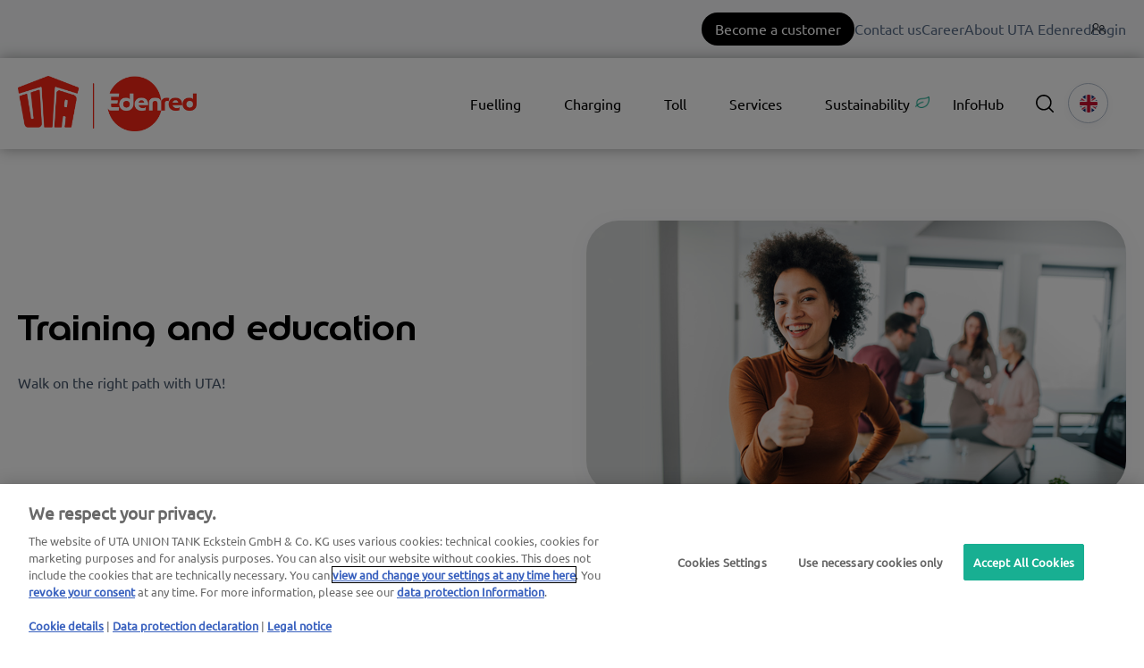

--- FILE ---
content_type: text/html; charset=UTF-8
request_url: https://web.uta.com/en/training-and-education
body_size: 17367
content:
<!doctype html><html lang="en"><head>
    <meta charset="utf-8">
    <title>Apprenticeships and studies | UTA Edenred</title>
    <link rel="shortcut icon" href="https://web.uta.com/hubfs/UTA-monogram-color_H100_sRGB-1.png">
    <meta name="description" content="UTA Edenred offers versatile chances for apprenticeships and studies, which you can tailor perfectly toward your professional future ➔ Apply now!">
    
    
    
    
    
    <meta name="viewport" content="width=device-width, initial-scale=1">

    
    <meta property="og:description" content="UTA Edenred offers versatile chances for apprenticeships and studies, which you can tailor perfectly toward your professional future ➔ Apply now!">
    <meta property="og:title" content="Apprenticeships and studies | UTA Edenred">
    <meta name="twitter:description" content="UTA Edenred offers versatile chances for apprenticeships and studies, which you can tailor perfectly toward your professional future ➔ Apply now!">
    <meta name="twitter:title" content="Apprenticeships and studies | UTA Edenred">

    

    
    <style>
a.cta_button{-moz-box-sizing:content-box !important;-webkit-box-sizing:content-box !important;box-sizing:content-box !important;vertical-align:middle}.hs-breadcrumb-menu{list-style-type:none;margin:0px 0px 0px 0px;padding:0px 0px 0px 0px}.hs-breadcrumb-menu-item{float:left;padding:10px 0px 10px 10px}.hs-breadcrumb-menu-divider:before{content:'›';padding-left:10px}.hs-featured-image-link{border:0}.hs-featured-image{float:right;margin:0 0 20px 20px;max-width:50%}@media (max-width: 568px){.hs-featured-image{float:none;margin:0;width:100%;max-width:100%}}.hs-screen-reader-text{clip:rect(1px, 1px, 1px, 1px);height:1px;overflow:hidden;position:absolute !important;width:1px}
</style>

<link class="hs-async-css" rel="preload" href="https://web.uta.com/hubfs/hub_generated/template_assets/1/83935376107/1769686889015/template_main-custom.min.css" as="style" onload="this.onload=null;this.rel='stylesheet'">
<noscript><link rel="stylesheet" href="https://web.uta.com/hubfs/hub_generated/template_assets/1/83935376107/1769686889015/template_main-custom.min.css"></noscript>
<link class="hs-async-css" rel="preload" href="https://web.uta.com/hubfs/hub_generated/template_assets/1/84931825907/1769686895650/template_theme-overrides.min.css" as="style" onload="this.onload=null;this.rel='stylesheet'">
<noscript><link rel="stylesheet" href="https://web.uta.com/hubfs/hub_generated/template_assets/1/84931825907/1769686895650/template_theme-overrides.min.css"></noscript>
<link class="hs-async-css" rel="preload" href="" as="style" onload="this.onload=null;this.rel='stylesheet'">
<noscript><link rel="stylesheet" href=""></noscript>
<link class="hs-async-css" rel="preload" href="https://web.uta.com/hubfs/hub_generated/template_assets/1/80160959467/1769686892136/template_custom_typography.min.css" as="style" onload="this.onload=null;this.rel='stylesheet'">
<noscript><link rel="stylesheet" href="https://web.uta.com/hubfs/hub_generated/template_assets/1/80160959467/1769686892136/template_custom_typography.min.css"></noscript>
<link class="hs-async-css" rel="preload" href="https://web.uta.com/hubfs/hub_generated/template_assets/1/80158079210/1769686890384/template_footer.min.css" as="style" onload="this.onload=null;this.rel='stylesheet'">
<noscript><link rel="stylesheet" href="https://web.uta.com/hubfs/hub_generated/template_assets/1/80158079210/1769686890384/template_footer.min.css"></noscript>
<link class="hs-async-css" rel="preload" href="https://web.uta.com/hubfs/hub_generated/template_assets/1/80157195212/1769686909802/template_forms.min.css" as="style" onload="this.onload=null;this.rel='stylesheet'">
<noscript><link rel="stylesheet" href="https://web.uta.com/hubfs/hub_generated/template_assets/1/80157195212/1769686909802/template_forms.min.css"></noscript>
<link class="hs-async-css" rel="preload" href="https://web.uta.com/hubfs/hub_generated/template_assets/1/82071668154/1769686889691/template_header.min.css" as="style" onload="this.onload=null;this.rel='stylesheet'">
<noscript><link rel="stylesheet" href="https://web.uta.com/hubfs/hub_generated/template_assets/1/82071668154/1769686889691/template_header.min.css"></noscript>
<link class="hs-async-css" rel="preload" href="https://web.uta.com/hubfs/hub_generated/template_assets/1/83580584655/1769686903266/template_header-custom.min.css" as="style" onload="this.onload=null;this.rel='stylesheet'">
<noscript><link rel="stylesheet" href="https://web.uta.com/hubfs/hub_generated/template_assets/1/83580584655/1769686903266/template_header-custom.min.css"></noscript>

  <style>
    /* Chat */
    div[data-test-id="userlike-container"] div[data-test-id="button"] > div {
      bottom: 105px !important;
    }
    div[data-test-id="userlike-container"] div[data-test-id="notifications"] > div {
      bottom: 167px !important;
    }
    
    /* Overlay */
    #hs-web-interactives-bottom-anchor > div {
      bottom: 105px !important;
    }
    
    .dynamic-scroll-to-top
    {
      background: #8C8C8C;
      border-radius: 50%;
      bottom: 30px;
      cursor: pointer;
      height: 48px;
      position: fixed;
      right: 30px;
      transition: bottom .25s ease;
      width: 48px;
      z-index: 100;
    }
    
    .chevron::before
    {
      border-style: solid;
      border-width: 0.25em 0.25em 0 0;
      border-color: #FFF;
      content: '';
      display: inline-block;
      height: 14px;
      left: 17px;
      position: relative;
      top: 20px;
      transform: rotate(-45deg);
      vertical-align: top;
      width: 14px;
    }
  </style>

<link rel="stylesheet" href="https://web.uta.com/hubfs/hub_generated/module_assets/1/82057070568/1744356620886/module_topbar-menu.min.css">

<style>
@media (min-width: 1000px) {
  a.menu-mobile-cta-module_17139756590000 {
    display: none;
  }
}
a.menu-mobile-cta-module_17139756590000 {
  position: absolute;
  top: -44px;
  right: 155px;
  background: #000;
  border-radius: 100px;
  color: #fff;
  padding: 6px 15px;
}
a.menu-mobile-cta-module_17139756590000:hover {
  background: #f72717;
}
</style>

<link rel="stylesheet" href="https://web.uta.com/hubfs/hub_generated/module_assets/1/83935374048/1744356623169/module_Elements_-_Menu_UTA.min.css">


  <style>
    @media screen and (max-width: 1000px)
    {
      .navigation-extender
      {
        display: none;
      }
    }
    
    @media screen and (min-width: 1000px)
    {
      .header__container.content-wrapper
      {
        position: relative;
      }
      
      .header__navigation-extender--toggle
      {
        
          background-image: url('data:image/svg+xml;utf8,<svg width="20" height="8" viewBox="0 0 20 8" fill="none" xmlns="http://www.w3.org/2000/svg"><rect x="0.984375" y="0.00732422" width="18.028" height="1.5" rx="0.75" fill="white"/><rect x="0.984375" y="6.4928" width="18.028" height="1.5" rx="0.75" fill="white"/></svg>');
        			
        background-position: center;
        background-repeat: no-repeat;
        background-size: 18px;
        visibility: visible;
        cursor: pointer;
        height: 34px;
        width: 34px;
        position: absolute;
        display: block !important;
        opacity: 1;				
        padding: 10px !important;
        border-radius: 6px;
        transition: all ease 0.35s !important;
            right: -25px;
            top: 13px;
        
          background-color: #000000;
        
			  
					-webkit-filter: drop-shadow(0px 2px 6px rgba(31, 37, 89, 0.16));
					filter:         drop-shadow(0px 2px 6px rgba(31, 37, 89, 0.16)); 
				
		  }

      .header__navigation--toggle:hover,
      .header__navigation--toggle:active,
      .header__navigation--toggle:focus
      {
        transform: scale(1.1);
        	

        
      }
      
      
      
      .navigation-extender
      {
        background: #FFF;
        border-radius: 15px;
        box-shadow: 0px -0.709347px 3.54674px rgba(31, 37, 89, 0.01), 0px 2.83739px 6.38413px rgba(38, 54, 200, 0.08);
        position: absolute;
        right: 0;
        top: 78px;
      }
      
      .navigation-extender
      {
        max-width: 350px;
      }
      
      .navigation-extender ul,
      .navigation-extender ul > li
      {
        display: block;
      }
      
      
      .d-none
      {
        display: none!important;
      }
    }
  </style>



<style>
  
  .custom-button__div__menu {
    margin-top: 20vh;
  }
  
  .navigation-primary a.active-item {
    color: #000000 !important;
    position: relative;
  }
  
  .submenu.level-1 > .has-submenu > .menu-arrow {
    background-image: url('data:image/svg+xml;utf8,<svg version="1.0" xmlns="http://www.w3.org/2000/svg" id="elements__svg-arrow" fill="%23000000" viewBox="0 0 320 512" width="8px" height="13px" aria-hidden="true"><g id="layer1"><path d="M34.52 239.03L228.87 44.69c9.37-9.37 24.57-9.37 33.94 0l22.67 22.67c9.36 9.36 9.37 24.52.04 33.9L131.49 256l154.02 154.75c9.34 9.38 9.32 24.54-.04 33.9l-22.67 22.67c-9.37 9.37-24.57 9.37-33.94 0L34.52 272.97c-9.37-9.37-9.37-24.57 0-33.94z"></path></g></svg>');                                                                                                                     
    background-repeat: no-repeat;
    background-position: top;
    height: 13px;
    width: 20px;
    display: inline-block;
    cursor: pointer;
    -webkit-transform: rotate(-90deg);
    -ms-transform: rotate(-90deg);
    transform: rotate(-90deg);
  }
 
  @media (max-width: 1000px) {
		
		.header__navigation--toggle {
			
			
				background-image: url('data:image/svg+xml;utf8,<svg width="20" height="8" viewBox="0 0 20 8" fill="none" xmlns="http://www.w3.org/2000/svg"><rect x="0.984375" y="0.00732422" width="18.028" height="1.5" rx="0.75" fill="white"/><rect x="0.984375" y="6.4928" width="18.028" height="1.5" rx="0.75" fill="white"/></svg>');
						
			
			background-position: center;
			background-repeat: no-repeat;
			background-size: 18px;
			visibility: visible;
			cursor: pointer;
			height: 34px;
			width: 34px;
			position: absolute;
			display: block !important;
			opacity: 1;
			top: -42px;
			right: 20px;						
			padding: 10px !important;
			border-radius: 6px;

			transition: all ease 0.35s !important;
			
			
				background-color: #000000;
			
					

			  
					-webkit-filter: drop-shadow(0px 2px 6px rgba(31, 37, 89, 0.16));
					filter:         drop-shadow(0px 2px 6px rgba(31, 37, 89, 0.16)); 
				

		}
		
  
		.header__navigation--toggle:hover,
		.header__navigation--toggle:active,
		.header__navigation--toggle:focus{
			transform: scale(1.1);
				
					
			
		}
		
		.header__close--toggle {
			
			
				background-image: url('data:image/svg+xml;utf8,<svg width="14" height="14" viewBox="0 0 14 14" fill="none" xmlns="http://www.w3.org/2000/svg"><rect x="1.15625" y="0.0958252" width="18.028" height="1.5" rx="0.75" transform="rotate(45 1.15625 0.0958252)" fill="white"/><rect x="0.09375" y="12.8435" width="18.028" height="1.5" rx="0.75" transform="rotate(-45 0.09375 12.8435)" fill="white"/></svg>');
					
								
			background-repeat: no-repeat;
			background-size: 14px;
			background-position: center;
			visibility: hidden;
			height: 34px !important;
			margin-right: 0;
			width: 34px !important;
			margin-top: 16px;
			position: absolute;
			opacity: 0;
			top: -42px;
			right: 20px;
					
			
				background-color: #000000;
					
					
			padding: 10px !important;
			border-radius: 6px;
			transition: all ease 0.35s !important;
					
							
			  
					-webkit-filter: drop-shadow(0px 2px 6px rgba(31, 37, 89, 0.16));
					filter:         drop-shadow(0px 2px 6px rgba(31, 37, 89, 0.16)); 
				

		}
		
		.header__close--toggle:hover,
		.header__close--toggle:active,
		.header__close--toggle:focus{
			transform: scale(1.2);
			
				
					
			
		}
    
    .submenu.level-1 > .has-submenu > .menu-arrow {
      -webkit-transform: rotate(0deg);
      -ms-transform: rotate(0deg);
      transform: rotate(0deg);
    }

    .submenu.level-1 > .has-submenu > .menu-arrow-bg,
    .submenu > .has-submenu > .menu-arrow-bg,
    .submenu .menu-arrow-bg {
      background-image: url('data:image/svg+xml;utf8,<svg version="1.1" id="Capa_1" xmlns="http://www.w3.org/2000/svg" xmlns:xlink="http://www.w3.org/1999/xlink" x="0px" y="0px" width="16px" height="24px" fill="%23000000" viewBox="0 0 451.846 451.847" style="enable-background:new 0 0 451.846 451.847;" xml:space="preserve"> <g> <path d="M345.441,248.292L151.154,442.573c-12.359,12.365-32.397,12.365-44.75,0c-12.354-12.354-12.354-32.391,0-44.744 L278.318,225.92L106.409,54.017c-12.354-12.359-12.354-32.394,0-44.748c12.354-12.359,32.391-12.359,44.75,0l194.287,194.284 c6.177,6.18,9.262,14.271,9.262,22.366C354.708,234.018,351.617,242.115,345.441,248.292z"/></g></svg>');
      background-repeat: no-repeat;
      background-position: center;
      display: block;
      height: 29px;
      -webkit-transition: -webkit-transform 0.4s;
      transition: -webkit-transform 0.4s;
      -o-transition: transform 0.4s;
      transition: transform 0.4s;
      transition: transform 0.4s, -webkit-transform 0.4s;
      width: 29px;
      box-shadow: 0px -0.709347px 3.54674px rgba(31, 37, 89, 0.01), 0px 2.83739px 6.38413px rgba(38, 54, 200, 0.08);
      border-radius: 4.96543px;
      position: absolute;
      right: 20px;
      top: 16px;
      float: right;
      -webkit-transform: rotate(0deg);
      -ms-transform: rotate(0deg);
      transform: rotate(0deg);
    }
    
    input[type="checkbox"]:checked ~ .menu-arrow .menu-arrow-bg {
      background-image: url('data:image/svg+xml;utf8,<svg version="1.1" id="Capa_1" xmlns="http://www.w3.org/2000/svg" xmlns:xlink="http://www.w3.org/1999/xlink" x="0px" y="0px" width="16px" height="24px" fill="%23000000" viewBox="0 0 451.846 451.847" style="enable-background:new 0 0 451.846 451.847;" xml:space="preserve"> <g> <path d="M345.441,248.292L151.154,442.573c-12.359,12.365-32.397,12.365-44.75,0c-12.354-12.354-12.354-32.391,0-44.744 L278.318,225.92L106.409,54.017c-12.354-12.359-12.354-32.394,0-44.748c12.354-12.359,32.391-12.359,44.75,0l194.287,194.284 c6.177,6.18,9.262,14.271,9.262,22.366C354.708,234.018,351.617,242.115,345.441,248.292z"/></g></svg>');
      -webkit-transform: rotate(90deg);
      -ms-transform: rotate(90deg);
      transform: rotate(90deg);
    }

  }
  
  @media (min-width: 1000px) {
  
  .submenu.level-2 {
    left: 0;
    display: grid;
    grid-auto-flow: column;
    grid-template-rows: repeat(10, auto);
  }
  
}
  
  @media (max-width: 1000px) {
    input[type="checkbox"]:checked ~ .submenu {
      display: grid;
      grid-auto-flow: column;
      grid-template-rows: repeat(30, auto);
    }
  }
  
    @media (max-width: 420px) {
    input[type="checkbox"]:checked ~ .submenu {
      display: grid;
      grid-auto-flow: column;
      grid-template-rows: repeat(30, auto);
      opacity: 1;
    }
  }
  
  @media (max-width: 420px) {
    .header__column {
      margin-top: 50px;
    }
  }
  
  .header__container__main {
    z-index: 10;
  }
</style>

<link rel="stylesheet" href="https://web.uta.com/hubfs/hub_generated/module_assets/1/95325398765/1744356630205/module_Elements_-_Header_Search.min.css">

  <style>
  
    .elements-overlay-search input[type=text] {
     font-size: 32px;
     background: transparent;
     background-position: top right 0;
     background-repeat: no-repeat;
     border: none;
     border-radius: 0px;
     border-bottom: 2px solid #BDBFD1;
     box-shadow: none;
     padding-bottom: 50px;
     padding-top: 10px;
     padding-left: 0px;
     color: #1F2559;
     height: 90px;
  }
  
  .hideBtn {
    background-image: url(https://f.hubspotusercontent10.net/hubfs/8768169/Elements/Theme/icons/close.svg);
    background-size: cover;
    background-repeat: no-repeat;
    height: 25px;
    width: 25px;
    transition: 0.3s ease-in-out;
  }

  .elements-overlay-search button {
     float: left;
     width: 20%;
     padding: 15px;
     background: rgb(54, 21, 241);
     font-size: 17px;
     border: none;
     color:white;
     cursor: pointer;
     opacity: 0.8;
  }
  
  .showBtn {
    cursor: pointer;
        
		
		  background-image: url('data:image/svg+xml;utf8,<svg xmlns="http://www.w3.org/2000/svg" xmlns:xlink="http://www.w3.org/1999/xlink" fill="%23000000" width="24pt" height="24pt" viewBox="0 0 24 24" version="1.1"><g id="surface1"><path d="M 10.570312 0 C 4.742188 0 0 4.742188 0 10.570312 C 0 16.398438 4.742188 21.136719 10.570312 21.136719 C 16.398438 21.136719 21.136719 16.398438 21.136719 10.570312 C 21.136719 4.742188 16.398438 0 10.570312 0 Z M 10.570312 19.1875 C 5.816406 19.1875 1.953125 15.320312 1.953125 10.570312 C 1.953125 5.816406 5.816406 1.953125 10.570312 1.953125 C 15.320312 1.953125 19.1875 5.816406 19.1875 10.570312 C 19.1875 15.320312 15.320312 19.1875 10.570312 19.1875 Z M 10.570312 19.1875 "/><path d="M 23.714844 22.335938 L 18.121094 16.742188 C 17.738281 16.359375 17.121094 16.359375 16.742188 16.742188 C 16.359375 17.121094 16.359375 17.738281 16.742188 18.121094 L 22.335938 23.714844 C 22.523438 23.90625 22.773438 24 23.023438 24 C 23.273438 24 23.523438 23.90625 23.714844 23.714844 C 24.09375 23.332031 24.09375 22.714844 23.714844 22.335938 Z M 23.714844 22.335938 "/></g></svg>') !important;
		 
				
	  background-size: cover;
    height: 20px;
    width: 20px;
    margin: 0px 16px 0px -6px;
    transition: 0.2s ease-in-out;
  }		
		
	 .showBtn:hover {
			 transform: scale(1.2);			    
			 
					
	 }		
  
  @media(max-width: 857px) {
          
		.showBtn {
			position: absolute;
			top: -35px;
			right: 50px;
		}
    
  }
  
</style>

<link rel="stylesheet" href="https://web.uta.com/hubfs/hub_generated/module_assets/1/91941981676/1752249394221/module_Elements_-_Language_Switcher.min.css">
<link rel="stylesheet" href="/hs/hsstatic/cos-LanguageSwitcher/static-1.336/sass/LanguageSwitcher.css">

<style>  
	@media (max-width: 858px) {
		.header__language-switcher {
			position: absolute;
			top: -48px;
			right: 86px;
			z-index: 1;
		}
	}
  
</style>


<style>  
  
  
	
	   
  
  .linked-image-custom_section-1-module-5 img {
		
    
      height: auto !important;
    
        
    border-radius: 36px;  
    
  }

  .linked-image-custom_section-1-module-5 {
    margin-top: 0px;
    margin-bottom: 0px;
    margin-left: 0px;
    margin-right: 0px;
    
    
    
    
  }
  
  #linked-image-custom_section-1-module-5 img {
    max-width: 100% !important;
    max-height: auto !important;
  }
  
  @media (max-width: 961px) {
    
    .linked-image-custom_section-1-module-5 {
      
        display: block;  
      
    }
    
  }
  
@media (max-width: 767px) {
  
  
  .linked-image-custom_section-1-module-5 {
    margin-top: 20px;
    margin-bottom: 20px;
    margin-left: 0px;
    margin-right: 0px;
    
    
    
    
      display: block;  
    
    
  }
  
  .linked-image-custom_section-1-module-5 img {
    
    
      
    
      
   
    
    
   
    
    
    
  }

}
  
</style>


<style>  
  
  
	
	   
  
  .linked-image-custom_widget_1697725975771 img {
		
    
      height: auto !important;
    
        
    border-radius: 0px;  
    
  }

  .linked-image-custom_widget_1697725975771 {
    margin-top: 0px;
    margin-bottom: 0px;
    margin-left: 0px;
    margin-right: 0px;
    
    
    
    
  }
  
  #linked-image-custom_widget_1697725975771 img {
    max-width: 100% !important;
    max-height: auto !important;
  }
  
  @media (max-width: 961px) {
    
    .linked-image-custom_widget_1697725975771 {
      
        display: block;  
      
    }
    
  }
  
@media (max-width: 767px) {
  
  
  .linked-image-custom_widget_1697725975771 {
    margin-top: 20px;
    margin-bottom: 20px;
    margin-left: 0px;
    margin-right: 0px;
    
    
    
    
      display: block;  
    
    
  }
  
  .linked-image-custom_widget_1697725975771 img {
    
    
      
    
      
   
    
    
   
    
    
    
  }

}
  
</style>


  <style>
		
		
    
    .elements-buttons-disabled-on-desk {
      display: none;  
    }



    .elements-link-buttons_widget_1697810172620 {
       
    }

    .elements-module-button_widget_1697810172620 a:last-child {
      
      
        
      
    }

    .elements-btns-custom_widget_1697810172620 {
      transition: 0.2s ease-in-out;
    }

    
      .elements-btns-custom_widget_1697810172620:hover,
      .elements-btns-custom_widget_1697810172620:focus {
        transform: scale(1.05);
      }
    

    
      @media(max-width: 767px) {   

        .elements-module-button_widget_1697810172620 {
          text-align: center !important;
        }

      }
    



     @media (max-width: 961px) {
       
       .elements-buttons-enabled-on-tablet {
        display: unset !important;
      }
    
      .elements-buttons-disabled-on-tablet {
        display: none !important;
      }

    }

    @media(max-width: 767px) {
      
      .elements-buttons-enabled-on-mobile {
        display: unset !important;
      }
    
      .elements-buttons-disabled-on-mobile {
        display: none !important;
      }
      
      .elements-module-buttons-container {
        display: table-cell;
        width: 767px;
        max-width: 100%;
      }

      .elements-btns-styles_widget_1697810172620 {
        margin-bottom: 8px;  
      }

      .elements-module-button_widget_1697810172620 {
        margin-top: 0px !important;
        margin-bottom: 0px !important;
        margin-left: 0px !important;
        margin-right: 0px !important;
      }
      
    }

  </style>
  

<style>  
  
  
	
	   
  
  .linked-image-custom_module_16978102604537 img {
		
    
      height: auto !important;
    
        
    border-radius: 0px;  
    
  }

  .linked-image-custom_module_16978102604537 {
    margin-top: 0px;
    margin-bottom: 0px;
    margin-left: 0px;
    margin-right: 0px;
    
    
    
    
  }
  
  #linked-image-custom_module_16978102604537 img {
    max-width: 100% !important;
    max-height: auto !important;
  }
  
  @media (max-width: 961px) {
    
    .linked-image-custom_module_16978102604537 {
      
        display: block;  
      
    }
    
  }
  
@media (max-width: 767px) {
  
  
  .linked-image-custom_module_16978102604537 {
    margin-top: 20px;
    margin-bottom: 20px;
    margin-left: 0px;
    margin-right: 0px;
    
    
    
    
      display: block;  
    
    
  }
  
  .linked-image-custom_module_16978102604537 img {
    
    
      
    
      
   
    
    
   
    
    
    
  }

}
  
</style>


  <style>
		
		
    
    .elements-buttons-disabled-on-desk {
      display: none;  
    }



    .elements-link-buttons_module_16978103026613 {
       
    }

    .elements-module-button_module_16978103026613 a:last-child {
      
      
        
      
    }

    .elements-btns-custom_module_16978103026613 {
      transition: 0.2s ease-in-out;
    }

    
      .elements-btns-custom_module_16978103026613:hover,
      .elements-btns-custom_module_16978103026613:focus {
        transform: scale(1.05);
      }
    

    
      @media(max-width: 767px) {   

        .elements-module-button_module_16978103026613 {
          text-align: center !important;
        }

      }
    



     @media (max-width: 961px) {
       
       .elements-buttons-enabled-on-tablet {
        display: unset !important;
      }
    
      .elements-buttons-disabled-on-tablet {
        display: none !important;
      }

    }

    @media(max-width: 767px) {
      
      .elements-buttons-enabled-on-mobile {
        display: unset !important;
      }
    
      .elements-buttons-disabled-on-mobile {
        display: none !important;
      }
      
      .elements-module-buttons-container {
        display: table-cell;
        width: 767px;
        max-width: 100%;
      }

      .elements-btns-styles_module_16978103026613 {
        margin-bottom: 8px;  
      }

      .elements-module-button_module_16978103026613 {
        margin-top: 0px !important;
        margin-bottom: 0px !important;
        margin-left: 0px !important;
        margin-right: 0px !important;
      }
      
    }

  </style>
  

<style>
	
		
  

@media(max-width: 767px) {

  
  
  
}
  
</style>


<style>
	
									    	
	           

  
  
  .elements-social-links__container_module_17002030099847 {
    
	    margin-left: -15px !important;
    
    
  }
  
  .elements-social-links__container_module_17002030099847 {
    text-align: left;
  }
  
  .elements-social-links__icon_module_17002030099847 {    
    transition: 0.3s ease-in-out;    
  }
  
  
    .elements-social-links__icon_module_17002030099847:hover {
      transform: scale(1.2);
    }
  
  
  @media (max-width: 767px) {
    .elements-social-links__container_module_17002030099847 {
      text-align: left;
      margin-top: 0px !important;
      margin-bottom: 0px !important;
    }
  }
  
</style>

<!-- Editor Styles -->
<style id="hs_editor_style" type="text/css">
#hs_cos_wrapper_section-1-module-3  { display: block !important; padding-left: 0px !important }
#hs_cos_wrapper_section-1-module-3  { display: block !important; padding-left: 0px !important }
.section-1-row-0-max-width-section-centering > .row-fluid {
  max-width: 1360px !important;
  margin-left: auto !important;
  margin-right: auto !important;
}
.section-1-module-5-flexbox-positioning {
  display: -ms-flexbox !important;
  -ms-flex-direction: column !important;
  -ms-flex-align: end !important;
  -ms-flex-pack: start;
  display: flex !important;
  flex-direction: column !important;
  align-items: flex-end !important;
  justify-content: flex-start;
}
.section-1-module-5-flexbox-positioning > div {
  max-width: 100%;
  flex-shrink: 0 !important;
}
.section-1-module-3-flexbox-positioning {
  display: -ms-flexbox !important;
  -ms-flex-direction: column !important;
  -ms-flex-align: start !important;
  -ms-flex-pack: start;
  display: flex !important;
  flex-direction: column !important;
  align-items: flex-start !important;
  justify-content: flex-start;
}
.section-1-module-3-flexbox-positioning > div {
  max-width: 100%;
  flex-shrink: 0 !important;
}
.section-3-row-1-max-width-section-centering > .row-fluid {
  max-width: 1360px !important;
  margin-left: auto !important;
  margin-right: auto !important;
}
.section-3-row-3-max-width-section-centering > .row-fluid {
  max-width: 1360px !important;
  margin-left: auto !important;
  margin-right: auto !important;
}
/* HubSpot Non-stacked Media Query Styles */
@media (min-width:768px) {
  .section-1-row-0-vertical-alignment > .row-fluid {
    display: -ms-flexbox !important;
    -ms-flex-direction: row;
    display: flex !important;
    flex-direction: row;
  }
  .cell_1700605488093-vertical-alignment {
    display: -ms-flexbox !important;
    -ms-flex-direction: column !important;
    -ms-flex-pack: center !important;
    display: flex !important;
    flex-direction: column !important;
    justify-content: center !important;
  }
  .cell_1700605488093-vertical-alignment > div {
    flex-shrink: 0 !important;
  }
  .cell_1700605488093-row-0-vertical-alignment > .row-fluid {
    display: -ms-flexbox !important;
    -ms-flex-direction: row;
    display: flex !important;
    flex-direction: row;
  }
  .section-1-module-5-vertical-alignment {
    display: -ms-flexbox !important;
    -ms-flex-direction: column !important;
    -ms-flex-pack: center !important;
    display: flex !important;
    flex-direction: column !important;
    justify-content: center !important;
  }
  .section-1-module-5-vertical-alignment > div {
    flex-shrink: 0 !important;
  }
  .section-1-column-1-vertical-alignment {
    display: -ms-flexbox !important;
    -ms-flex-direction: column !important;
    -ms-flex-pack: center !important;
    display: flex !important;
    flex-direction: column !important;
    justify-content: center !important;
  }
  .section-1-column-1-vertical-alignment > div {
    flex-shrink: 0 !important;
  }
  .section-1-column-1-row-0-vertical-alignment > .row-fluid {
    display: -ms-flexbox !important;
    -ms-flex-direction: row;
    display: flex !important;
    flex-direction: row;
  }
  .section-1-column-2-vertical-alignment {
    display: -ms-flexbox !important;
    -ms-flex-direction: column !important;
    -ms-flex-pack: center !important;
    display: flex !important;
    flex-direction: column !important;
    justify-content: center !important;
  }
  .section-1-column-2-vertical-alignment > div {
    flex-shrink: 0 !important;
  }
  .cell_16977257248908-row-0-vertical-alignment > .row-fluid {
    display: -ms-flexbox !important;
    -ms-flex-direction: row;
    display: flex !important;
    flex-direction: row;
  }
  .cell_1697802365194-vertical-alignment {
    display: -ms-flexbox !important;
    -ms-flex-direction: column !important;
    -ms-flex-pack: center !important;
    display: flex !important;
    flex-direction: column !important;
    justify-content: center !important;
  }
  .cell_1697802365194-vertical-alignment > div {
    flex-shrink: 0 !important;
  }
  .cell_1697726344409-vertical-alignment {
    display: -ms-flexbox !important;
    -ms-flex-direction: column !important;
    -ms-flex-pack: center !important;
    display: flex !important;
    flex-direction: column !important;
    justify-content: center !important;
  }
  .cell_1697726344409-vertical-alignment > div {
    flex-shrink: 0 !important;
  }
  .cell_16978102604532-row-0-vertical-alignment > .row-fluid {
    display: -ms-flexbox !important;
    -ms-flex-direction: row;
    display: flex !important;
    flex-direction: row;
  }
  .cell_16978102604535-vertical-alignment {
    display: -ms-flexbox !important;
    -ms-flex-direction: column !important;
    -ms-flex-pack: center !important;
    display: flex !important;
    flex-direction: column !important;
    justify-content: center !important;
  }
  .cell_16978102604535-vertical-alignment > div {
    flex-shrink: 0 !important;
  }
  .cell_16978102604534-vertical-alignment {
    display: -ms-flexbox !important;
    -ms-flex-direction: column !important;
    -ms-flex-pack: center !important;
    display: flex !important;
    flex-direction: column !important;
    justify-content: center !important;
  }
  .cell_16978102604534-vertical-alignment > div {
    flex-shrink: 0 !important;
  }
}
/* HubSpot Styles (default) */
.section-3-row-0-padding {
  padding-top: 60px !important;
  padding-bottom: 0px !important;
}
.section-3-row-0-background-layers {
  background-image: linear-gradient(rgba(247, 248, 249, 1), rgba(247, 248, 249, 1)) !important;
  background-position: left top !important;
  background-size: auto !important;
  background-repeat: no-repeat !important;
}
.section-3-row-1-padding {
  padding-top: 0px !important;
  padding-bottom: 60px !important;
}
.section-3-row-1-background-layers {
  background-image: linear-gradient(rgba(247, 248, 249, 1), rgba(247, 248, 249, 1)) !important;
  background-position: left top !important;
  background-size: auto !important;
  background-repeat: no-repeat !important;
}
.section-3-row-2-padding {
  padding-top: 60px !important;
  padding-bottom: 0px !important;
}
.section-3-row-3-padding {
  padding-top: 0px !important;
  padding-bottom: 60px !important;
}
.cell_1697726344409-padding {
  padding-top: 0px !important;
}
</style>
    

    

<!-- OneTrust Cookies Consent Notice start for web.uta.com-->
<script src="https://cdn.cookielaw.org/scripttemplates/otSDKStub.js" type="text/javascript" charset="UTF-8" data-domain-script="cbb3f482-aee4-4737-82f4-5a27a13deddf"></script>
 
<script type="text/javascript">
function OptanonWrapper() {
 function sendConsentEvent() {
     var consent = {
         analytics: OneTrustActiveGroups.indexOf('C0002') > -1,
         advertisement: OneTrustActiveGroups.indexOf('C0004') > -1,
         functionality: OneTrustActiveGroups.indexOf('C0003') > -1
     };
     var event = new CustomEvent('thirdPartyConsentEvent', { detail: consent });
     document.dispatchEvent(event);
  }
 
 if (typeof OneTrustActiveGroups !== 'undefined') {
     sendConsentEvent();
  } else {
     document.addEventListener('OneTrustGroupsUpdated', sendConsentEvent);
  }
}
</script>
<!-- OneTrust Cookies Consent Notice end for web.uta.com -->
 
<!-- 2. Disabling the HubSpot banner + Managing Consent -->
<script>
window.disableHubSpotCookieBanner = true;
window._hsp = window._hsp || [];
 
document.addEventListener("thirdPartyConsentEvent", (e) => {
    if (window._hsp && typeof window._hsp.push === 'function') {
        window._hsp.push([
             'setHubSpotConsent',
             {
                 analytics: e.detail.analytics,
                 advertisement: e.detail.advertisement,
                 functionality: e.detail.functionality,
             },
        ]);
 
        if (e.detail.analytics || e.detail.advertisement || e.detail.functionality) {
             // Dynamically load HubSpot tracking after consent
             var hsScript = document.createElement('script');
             hsScript.type = 'text/javascript';
             hsScript.id = 'hs-script-loader';
             hsScript.async = true;
             hsScript.defer = true;
             hsScript.src = '//js-eu1.hs-scripts.com/26889852.js';
            document.head.appendChild(hsScript);
        }
    }
});
</script>
 

<!-- Google Tag Manager -->
<script>(function(w,d,s,l,i){w[l]=w[l]||[];w[l].push({'gtm.start':
new Date().getTime(),event:'gtm.js'});var f=d.getElementsByTagName(s)[0],
j=d.createElement(s),dl=l!='dataLayer'?'&l='+l:'';j.async=true;j.src=
'https://www.googletagmanager.com/gtm.js?id='+i+dl;f.parentNode.insertBefore(j,f);
})(window,document,'script','dataLayer','GTM-KJR9DMS');</script>
<!-- End Google Tag Manager -->
<meta property="og:url" content="https://web.uta.com/en/training-and-education">
<meta name="twitter:card" content="summary">
<meta http-equiv="content-language" content="en">
<link rel="alternate" hreflang="de" href="https://web.uta.com/ausbildung-und-studium">
<link rel="alternate" hreflang="en" href="https://web.uta.com/en/training-and-education">






    
    
    
    
    
    
    
    

  <meta name="generator" content="HubSpot"></head>
  <body data-aos="none">
    <div id="hs_cos_wrapper_module_17158635279224" class="hs_cos_wrapper hs_cos_wrapper_widget hs_cos_wrapper_type_module" style="" data-hs-cos-general-type="widget" data-hs-cos-type="module"></div>
    <div class="body-wrapper   hs-content-id-88250459854 hs-site-page page ">
      
      
      <div data-global-resource-path="Elements CMS Theme UTA/templates/partials/topbar-header.html"><!-- Begin partial -->

<div class="topbar">
  <div class="topbar__container">
    <div id="hs_cos_wrapper_topbar-menu" class="hs_cos_wrapper hs_cos_wrapper_widget hs_cos_wrapper_type_module" style="" data-hs-cos-general-type="widget" data-hs-cos-type="module"><div class="topbar-menu">
  
  
  
  <a href="https://web.uta.com/en/become-a-customer" class="topbar-menu__item-menu" style="position: relative">
    
    Become a customer
  </a>
  
  
  
  <a href="https://web.uta.com/en/contact" class="topbar-menu__item-menu" style="position: relative">
    
    Contact us
  </a>
  
  
  
  <a href="https://web.uta.com/en/careers" class="topbar-menu__item-menu" style="position: relative">
    
    Career
  </a>
  
  
  
  <a href="https://web.uta.com/en/company" class="topbar-menu__item-menu" style="position: relative">
    
    About UTA Edenred
  </a>
  
  
  
  <a href="https://www.uta.com/servicecenter" class="topbar-menu__item-menu" style="position: relative">
    
      <img src="https://web.uta.com/hubfs/icon-multiple-neutral.svg" width="16" height="16" style="position: absolute; left: 0; transform: scale()" alt="icon-multiple-neutral" title="Login">
    
    Login
  </a>
  
</div></div>
  </div>
</div>

<!-- End partial --></div>
      <div data-global-resource-path="Elements CMS Theme UTA/templates/partials custom/header.html"><!-- ------------------------------------------------------------------  header_style_1 ---------------------------------------------------------------------- -->





<header class="header custom">

  <a href="#main-content" class="header__skip">Skip to content</a>
  
  <div id="hs_cos_wrapper_module_16366511675687" class="hs_cos_wrapper hs_cos_wrapper_widget hs_cos_wrapper_type_module" style="" data-hs-cos-general-type="widget" data-hs-cos-type="module"></div>
  
  <div id="header" class="header__container__main">
  
    <div class="header__container content-wrapper">



    
    <div class="header__logo header__logo--main">
      <a href="https://web.uta.com/en/">
      
        <img class="mobile-logo" src="https://web.uta.com/hubfs/UTA-monogram-color_H100_sRGB.svg" alt="UTA Logo" width="35">
      </a>
      <div id="hs_cos_wrapper_site_logo" class="hs_cos_wrapper hs_cos_wrapper_widget hs_cos_wrapper_type_module widget-type-logo" style="" data-hs-cos-general-type="widget" data-hs-cos-type="module">
  






















  
  <span id="hs_cos_wrapper_site_logo_hs_logo_widget" class="hs_cos_wrapper hs_cos_wrapper_widget hs_cos_wrapper_type_logo" style="" data-hs-cos-general-type="widget" data-hs-cos-type="logo"><a href="https://web.uta.com/en/" id="hs-link-site_logo_hs_logo_widget" style="border-width:0px;border:0px;"><img src="https://web.uta.com/hs-fs/hubfs/UTA-Logo.png?width=2877&amp;height=886&amp;name=UTA-Logo.png" class="hs-image-widget " height="886" style="height: auto;width:2877px;border-width:0px;border:0px;" width="2877" alt="UTA-Logo" title="UTA-Logo" srcset="https://web.uta.com/hs-fs/hubfs/UTA-Logo.png?width=1439&amp;height=443&amp;name=UTA-Logo.png 1439w, https://web.uta.com/hs-fs/hubfs/UTA-Logo.png?width=2877&amp;height=886&amp;name=UTA-Logo.png 2877w, https://web.uta.com/hs-fs/hubfs/UTA-Logo.png?width=4316&amp;height=1329&amp;name=UTA-Logo.png 4316w, https://web.uta.com/hs-fs/hubfs/UTA-Logo.png?width=5754&amp;height=1772&amp;name=UTA-Logo.png 5754w, https://web.uta.com/hs-fs/hubfs/UTA-Logo.png?width=7193&amp;height=2215&amp;name=UTA-Logo.png 7193w, https://web.uta.com/hs-fs/hubfs/UTA-Logo.png?width=8631&amp;height=2658&amp;name=UTA-Logo.png 8631w" sizes="(max-width: 2877px) 100vw, 2877px"></a></span>
</div>
    </div>
    

    
    <div class="header__column">

      
      <div class="header__row-1">
        <div id="hs_cos_wrapper_module_17139756590000" class="hs_cos_wrapper hs_cos_wrapper_widget hs_cos_wrapper_type_module" style="" data-hs-cos-general-type="widget" data-hs-cos-type="module">

<a href="https://web.uta.com/en/become-a-customer" class="menu-mobile-cta-module_17139756590000">
	Become a customer
</a>

</div>
        <div class="header--toggle header__navigation--toggle"></div>

        <div class="header--toggle header__search--toggle" style="display: none;"></div>
        <div class="header__close--toggle"></div>
        <div class="header__navigation header--element">
          <div id="hs_cos_wrapper_module_16989995290762" class="hs_cos_wrapper hs_cos_wrapper_widget hs_cos_wrapper_type_module" style="" data-hs-cos-general-type="widget" data-hs-cos-type="module">






























































<nav aria-label="Main menu" class="navigation-primary navigation-main">
  
  
  <ul class="submenu level-1">
    
      
  <li class="has-submenu menu-item hs-skip-lang-url-rewrite">
    <a href="https://web.uta.com/en/fuel-card" class="menu-link">Fuelling</a>

    
    
      
        <input type="checkbox" id="Fuelling" class="submenu-toggle">
        <label class="menu-arrow" for="Fuelling">
          <span class="menu-arrow-bg"></span>
        </label>
      
      
      
  
  <ul class="submenu level-2">
    
      
  <li class="no-submenu menu-item hs-skip-lang-url-rewrite">
    <a href="https://web.uta.com/en/fuel-card/business" class="menu-link">Fuel card for business</a>

    
  </li>

    
      
  <li class="no-submenu menu-item hs-skip-lang-url-rewrite">
    <a href="https://web.uta.com/en/fuel-card/hgv" class="menu-link">Fuel card for HGV</a>

    
  </li>

    
      
  <li class="no-submenu menu-item hs-skip-lang-url-rewrite">
    <a href="https://web.uta.com/en/fuel-card/cars-vans" class="menu-link">Fuel card for cars and vans</a>

    
  </li>

    
      
  <li class="no-submenu menu-item hs-skip-lang-url-rewrite">
    <a href="https://web.uta.com/en/fuel-card/mercedes-benz-trucks" class="menu-link">Fuel card for Mercedes-Benz Trucks</a>

    
  </li>

    
      
  <li class="no-submenu menu-item hs-skip-lang-url-rewrite">
    <a href="https://web.uta.com/en/fuel-card/find-a-fuel-station" class="menu-link">Find a fuel station</a>

    
  </li>

    
      
  <li class="no-submenu menu-item hs-skip-lang-url-rewrite">
    <a href="https://web.uta.com/en/fuel-card/app-uta-edenred-drive" class="menu-link">Fuel card app UTA Edenred Drive app</a>

    
  </li>

    
      
  <li class="no-submenu menu-item hs-skip-lang-url-rewrite">
    <a href="https://web.uta.com/en/fuel-card/digital-fuel-card-easyfuel" class="menu-link">Digital fuel card</a>

    
  </li>

    
      
  <li class="no-submenu menu-item hs-skip-lang-url-rewrite">
    <a href="https://web.uta.com/en/fuel-card/safety" class="menu-link">Card safety</a>

    
  </li>

    
  </ul>

    
  </li>

    
      
  <li class="has-submenu menu-item hs-skip-lang-url-rewrite">
    <a href="https://web.uta.com/en/charging/ev-charging-card" class="menu-link">Charging</a>

    
    
      
        <input type="checkbox" id="Charging" class="submenu-toggle">
        <label class="menu-arrow" for="Charging">
          <span class="menu-arrow-bg"></span>
        </label>
      
      
      
  
  <ul class="submenu level-2">
    
      
  <li class="no-submenu menu-item hs-skip-lang-url-rewrite">
    <a href="https://web.uta.com/en/charging/ev-charging-card" class="menu-link">Electric car charging card</a>

    
  </li>

    
      
  <li class="no-submenu menu-item hs-skip-lang-url-rewrite">
    <a href="https://web.uta.com/en/charging/at-home" class="menu-link">Charging at home</a>

    
  </li>

    
      
  <li class="no-submenu menu-item hs-skip-lang-url-rewrite">
    <a href="https://web.uta.com/en/charging/on-the-move" class="menu-link">Charging on the move</a>

    
  </li>

    
      
  <li class="no-submenu menu-item hs-skip-lang-url-rewrite">
    <a href="https://web.uta.com/en/charging/workplace" class="menu-link">Charging in the workplace</a>

    
  </li>

    
      
  <li class="no-submenu menu-item hs-skip-lang-url-rewrite">
    <a href="https://web.uta.com/en/charging/mercedes-benz-trucks" class="menu-link">Charging card for Mercedes-Benz Trucks</a>

    
  </li>

    
  </ul>

    
  </li>

    
      
  <li class="has-submenu menu-item hs-skip-lang-url-rewrite">
    <a href="https://web.uta.com/en/toll-overview" class="menu-link">Toll</a>

    
    
      
        <input type="checkbox" id="Toll" class="submenu-toggle">
        <label class="menu-arrow" for="Toll">
          <span class="menu-arrow-bg"></span>
        </label>
      
      
      
  
  <ul class="submenu level-2">
    
      
  <li class="no-submenu menu-item hs-skip-lang-url-rewrite">
    <a href="https://web.uta.com/en/toll-overview#view" class="menu-link">Toll overview by country</a>

    
  </li>

    
      
  <li class="no-submenu menu-item hs-skip-lang-url-rewrite">
    <a href="https://web.uta.com/en/toll-box#international" class="menu-link">International toll boxes</a>

    
  </li>

    
      
  <li class="no-submenu menu-item hs-skip-lang-url-rewrite">
    <a href="https://web.uta.com/en/toll-box#national" class="menu-link">National toll boxes</a>

    
  </li>

    
      
  <li class="no-submenu menu-item hs-skip-lang-url-rewrite">
    <a href="https://web.uta.com/en/toll-box/europe-uta-one-next" class="menu-link">UTA One® next</a>

    
  </li>

    
      
  <li class="no-submenu menu-item hs-skip-lang-url-rewrite">
    <a href="https://web.uta.com/en/co2-emissions-europe" class="menu-link">CO₂ tolls</a>

    
  </li>

    
  </ul>

    
  </li>

    
      
  <li class="has-submenu menu-item hs-skip-lang-url-rewrite">
    <a href="https://web.uta.com/en/services" class="menu-link">Services</a>

    
    
      
        <input type="checkbox" id="Services" class="submenu-toggle">
        <label class="menu-arrow" for="Services">
          <span class="menu-arrow-bg"></span>
        </label>
      
      
      
  
  <ul class="submenu level-2">
    
      
  <li class="no-submenu menu-item hs-skip-lang-url-rewrite">
    <a href="https://web.uta.com/en/services" class="menu-link">UTA Plus Services</a>

    
  </li>

    
      
  <li class="no-submenu menu-item hs-skip-lang-url-rewrite">
    <a href="https://web.uta.com/en/tax-refund-services" class="menu-link">Tax refund services</a>

    
  </li>

    
      
  <li class="no-submenu menu-item hs-skip-lang-url-rewrite">
    <a href="https://web.uta.com/en/fuel-card/find-a-fuel-station" class="menu-link">Find a fuel station</a>

    
  </li>

    
      
  <li class="no-submenu menu-item hs-skip-lang-url-rewrite">
    <a href="https://web.uta.com/en/fuel-card/app-uta-edenred-drive" class="menu-link">UTA Edenred Drive app</a>

    
  </li>

    
      
  <li class="no-submenu menu-item hs-skip-lang-url-rewrite">
    <a href="https://web.uta.com/en/uta-smartcockpit" class="menu-link">Fuelling plans</a>

    
  </li>

    
      
  <li class="no-submenu menu-item hs-skip-lang-url-rewrite">
    <a href="https://web.uta.com/en/telematic-solutions" class="menu-link">Telematic solution</a>

    
  </li>

    
  </ul>

    
  </li>

    
      
  <li class="has-submenu menu-item hs-skip-lang-url-rewrite">
    <a href="https://web.uta.com/en/sustainability" class="menu-link"><div></div>Sustainability</a>

    
    
      
        <input type="checkbox" id="<div></div>Sustainability" class="submenu-toggle">
        <label class="menu-arrow" for="<div></div>Sustainability">
          <span class="menu-arrow-bg"></span>
        </label>
      
      
      
  
  <ul class="submenu level-2">
    
      
  <li class="no-submenu menu-item hs-skip-lang-url-rewrite">
    <a href="https://web.uta.com/en/electric-mobility" class="menu-link">Electric Mobility </a>

    
  </li>

    
      
  <li class="no-submenu menu-item hs-skip-lang-url-rewrite">
    <a href="https://web.uta.com/en/uta-carbon-offset" class="menu-link">UTA Carbon Offset</a>

    
  </li>

    
      
  <li class="no-submenu menu-item hs-skip-lang-url-rewrite">
    <a href="https://web.uta.com/en/alternative-fuels" class="menu-link">Alternative Fuels</a>

    
  </li>

    
      
  <li class="no-submenu menu-item hs-skip-lang-url-rewrite">
    <a href="https://web.uta.com/en/electric-truck" class="menu-link">Electric Truck</a>

    
  </li>

    
  </ul>

    
  </li>

    
      
  <li class="has-submenu menu-item hs-skip-lang-url-rewrite">
    <a href="javascript:;" class="menu-link">InfoHub</a>

    
    
      
        <input type="checkbox" id="InfoHub" class="submenu-toggle">
        <label class="menu-arrow" for="InfoHub">
          <span class="menu-arrow-bg"></span>
        </label>
      
      
      
  
  <ul class="submenu level-2">
    
      
  <li class="no-submenu menu-item hs-skip-lang-url-rewrite">
    <a href="https://web.uta.com/en/fleet-managers" class="menu-link">For fleet managers</a>

    
  </li>

    
      
  <li class="no-submenu menu-item hs-skip-lang-url-rewrite">
    <a href="https://web.uta.com/en/drivers" class="menu-link">For drivers</a>

    
  </li>

    
      
  <li class="no-submenu menu-item hs-skip-lang-url-rewrite">
    <a href="https://web.uta.com/en/acceptance-partners" class="menu-link">For acceptance partners</a>

    
  </li>

    
      
  <li class="no-submenu menu-item hs-skip-lang-url-rewrite">
    <a href="https://web.uta.com/en/fuel-card/find-a-fuel-station" class="menu-link">Station overview</a>

    
  </li>

    
      
  <li class="no-submenu menu-item hs-skip-lang-url-rewrite">
    <a href="https://web.uta.com/en/driving-bans-europe" class="menu-link">Driving bans</a>

    
  </li>

    
      
  <li class="no-submenu menu-item hs-skip-lang-url-rewrite">
    <a href="https://web.uta.com/en/awards" class="menu-link">Distinctions</a>

    
  </li>

    
      
  <li class="no-submenu menu-item hs-skip-lang-url-rewrite">
    <a href="https://web.uta.com/en/events" class="menu-link">Events</a>

    
  </li>

    
      
  <li class="no-submenu menu-item hs-skip-lang-url-rewrite">
    <a href="https://web.uta.com/en/news" class="menu-link">News</a>

    
  </li>

    
      
  <li class="no-submenu menu-item hs-skip-lang-url-rewrite">
    <a href="https://web.uta.com/en/press-releases" class="menu-link">Press</a>

    
  </li>

    
      
  <li class="no-submenu menu-item hs-skip-lang-url-rewrite">
    <a href="https://web.uta.com/en/whitepaper-download-uta-academy" class="menu-link">Whitepaper Download</a>

    
  </li>

    
  </ul>

    
  </li>

    
  </ul>

  
</nav>






  <nav class="navigation-primary navigation-extender d-none">
    
  
  <ul class="submenu level-1">
    
      
  <li class="has-submenu menu-item hs-skip-lang-url-rewrite">
    <a href="https://web.uta.com/en/fuel-card" class="menu-link">Fuelling</a>

    
    
      
        <input type="checkbox" id="Fuelling" class="submenu-toggle">
        <label class="menu-arrow" for="Fuelling">
          <span class="menu-arrow-bg"></span>
        </label>
      
      
      
  
  <ul class="submenu level-2">
    
      
  <li class="no-submenu menu-item hs-skip-lang-url-rewrite">
    <a href="https://web.uta.com/en/fuel-card/business" class="menu-link">Fuel card for business</a>

    
  </li>

    
      
  <li class="no-submenu menu-item hs-skip-lang-url-rewrite">
    <a href="https://web.uta.com/en/fuel-card/hgv" class="menu-link">Fuel card for HGV</a>

    
  </li>

    
      
  <li class="no-submenu menu-item hs-skip-lang-url-rewrite">
    <a href="https://web.uta.com/en/fuel-card/cars-vans" class="menu-link">Fuel card for cars and vans</a>

    
  </li>

    
      
  <li class="no-submenu menu-item hs-skip-lang-url-rewrite">
    <a href="https://web.uta.com/en/fuel-card/mercedes-benz-trucks" class="menu-link">Fuel card for Mercedes-Benz Trucks</a>

    
  </li>

    
      
  <li class="no-submenu menu-item hs-skip-lang-url-rewrite">
    <a href="https://web.uta.com/en/fuel-card/find-a-fuel-station" class="menu-link">Find a fuel station</a>

    
  </li>

    
      
  <li class="no-submenu menu-item hs-skip-lang-url-rewrite">
    <a href="https://web.uta.com/en/fuel-card/app-uta-edenred-drive" class="menu-link">Fuel card app UTA Edenred Drive app</a>

    
  </li>

    
      
  <li class="no-submenu menu-item hs-skip-lang-url-rewrite">
    <a href="https://web.uta.com/en/fuel-card/digital-fuel-card-easyfuel" class="menu-link">Digital fuel card</a>

    
  </li>

    
      
  <li class="no-submenu menu-item hs-skip-lang-url-rewrite">
    <a href="https://web.uta.com/en/fuel-card/safety" class="menu-link">Card safety</a>

    
  </li>

    
  </ul>

    
  </li>

    
      
  <li class="has-submenu menu-item hs-skip-lang-url-rewrite">
    <a href="https://web.uta.com/en/charging/ev-charging-card" class="menu-link">Charging</a>

    
    
      
        <input type="checkbox" id="Charging" class="submenu-toggle">
        <label class="menu-arrow" for="Charging">
          <span class="menu-arrow-bg"></span>
        </label>
      
      
      
  
  <ul class="submenu level-2">
    
      
  <li class="no-submenu menu-item hs-skip-lang-url-rewrite">
    <a href="https://web.uta.com/en/charging/ev-charging-card" class="menu-link">Electric car charging card</a>

    
  </li>

    
      
  <li class="no-submenu menu-item hs-skip-lang-url-rewrite">
    <a href="https://web.uta.com/en/charging/at-home" class="menu-link">Charging at home</a>

    
  </li>

    
      
  <li class="no-submenu menu-item hs-skip-lang-url-rewrite">
    <a href="https://web.uta.com/en/charging/on-the-move" class="menu-link">Charging on the move</a>

    
  </li>

    
      
  <li class="no-submenu menu-item hs-skip-lang-url-rewrite">
    <a href="https://web.uta.com/en/charging/workplace" class="menu-link">Charging in the workplace</a>

    
  </li>

    
      
  <li class="no-submenu menu-item hs-skip-lang-url-rewrite">
    <a href="https://web.uta.com/en/charging/mercedes-benz-trucks" class="menu-link">Charging card for Mercedes-Benz Trucks</a>

    
  </li>

    
  </ul>

    
  </li>

    
      
  <li class="has-submenu menu-item hs-skip-lang-url-rewrite">
    <a href="https://web.uta.com/en/toll-overview" class="menu-link">Toll</a>

    
    
      
        <input type="checkbox" id="Toll" class="submenu-toggle">
        <label class="menu-arrow" for="Toll">
          <span class="menu-arrow-bg"></span>
        </label>
      
      
      
  
  <ul class="submenu level-2">
    
      
  <li class="no-submenu menu-item hs-skip-lang-url-rewrite">
    <a href="https://web.uta.com/en/toll-overview#view" class="menu-link">Toll overview by country</a>

    
  </li>

    
      
  <li class="no-submenu menu-item hs-skip-lang-url-rewrite">
    <a href="https://web.uta.com/en/toll-box#international" class="menu-link">International toll boxes</a>

    
  </li>

    
      
  <li class="no-submenu menu-item hs-skip-lang-url-rewrite">
    <a href="https://web.uta.com/en/toll-box#national" class="menu-link">National toll boxes</a>

    
  </li>

    
      
  <li class="no-submenu menu-item hs-skip-lang-url-rewrite">
    <a href="https://web.uta.com/en/toll-box/europe-uta-one-next" class="menu-link">UTA One® next</a>

    
  </li>

    
      
  <li class="no-submenu menu-item hs-skip-lang-url-rewrite">
    <a href="https://web.uta.com/en/co2-emissions-europe" class="menu-link">CO₂ tolls</a>

    
  </li>

    
  </ul>

    
  </li>

    
      
  <li class="has-submenu menu-item hs-skip-lang-url-rewrite">
    <a href="https://web.uta.com/en/services" class="menu-link">Services</a>

    
    
      
        <input type="checkbox" id="Services" class="submenu-toggle">
        <label class="menu-arrow" for="Services">
          <span class="menu-arrow-bg"></span>
        </label>
      
      
      
  
  <ul class="submenu level-2">
    
      
  <li class="no-submenu menu-item hs-skip-lang-url-rewrite">
    <a href="https://web.uta.com/en/services" class="menu-link">UTA Plus Services</a>

    
  </li>

    
      
  <li class="no-submenu menu-item hs-skip-lang-url-rewrite">
    <a href="https://web.uta.com/en/tax-refund-services" class="menu-link">Tax refund services</a>

    
  </li>

    
      
  <li class="no-submenu menu-item hs-skip-lang-url-rewrite">
    <a href="https://web.uta.com/en/fuel-card/find-a-fuel-station" class="menu-link">Find a fuel station</a>

    
  </li>

    
      
  <li class="no-submenu menu-item hs-skip-lang-url-rewrite">
    <a href="https://web.uta.com/en/fuel-card/app-uta-edenred-drive" class="menu-link">UTA Edenred Drive app</a>

    
  </li>

    
      
  <li class="no-submenu menu-item hs-skip-lang-url-rewrite">
    <a href="https://web.uta.com/en/uta-smartcockpit" class="menu-link">Fuelling plans</a>

    
  </li>

    
      
  <li class="no-submenu menu-item hs-skip-lang-url-rewrite">
    <a href="https://web.uta.com/en/telematic-solutions" class="menu-link">Telematic solution</a>

    
  </li>

    
  </ul>

    
  </li>

    
      
  <li class="has-submenu menu-item hs-skip-lang-url-rewrite">
    <a href="https://web.uta.com/en/sustainability" class="menu-link"><div></div>Sustainability</a>

    
    
      
        <input type="checkbox" id="<div></div>Sustainability" class="submenu-toggle">
        <label class="menu-arrow" for="<div></div>Sustainability">
          <span class="menu-arrow-bg"></span>
        </label>
      
      
      
  
  <ul class="submenu level-2">
    
      
  <li class="no-submenu menu-item hs-skip-lang-url-rewrite">
    <a href="https://web.uta.com/en/electric-mobility" class="menu-link">Electric Mobility </a>

    
  </li>

    
      
  <li class="no-submenu menu-item hs-skip-lang-url-rewrite">
    <a href="https://web.uta.com/en/uta-carbon-offset" class="menu-link">UTA Carbon Offset</a>

    
  </li>

    
      
  <li class="no-submenu menu-item hs-skip-lang-url-rewrite">
    <a href="https://web.uta.com/en/alternative-fuels" class="menu-link">Alternative Fuels</a>

    
  </li>

    
      
  <li class="no-submenu menu-item hs-skip-lang-url-rewrite">
    <a href="https://web.uta.com/en/electric-truck" class="menu-link">Electric Truck</a>

    
  </li>

    
  </ul>

    
  </li>

    
      
  <li class="has-submenu menu-item hs-skip-lang-url-rewrite">
    <a href="javascript:;" class="menu-link">InfoHub</a>

    
    
      
        <input type="checkbox" id="InfoHub" class="submenu-toggle">
        <label class="menu-arrow" for="InfoHub">
          <span class="menu-arrow-bg"></span>
        </label>
      
      
      
  
  <ul class="submenu level-2">
    
      
  <li class="no-submenu menu-item hs-skip-lang-url-rewrite">
    <a href="https://web.uta.com/en/fleet-managers" class="menu-link">For fleet managers</a>

    
  </li>

    
      
  <li class="no-submenu menu-item hs-skip-lang-url-rewrite">
    <a href="https://web.uta.com/en/drivers" class="menu-link">For drivers</a>

    
  </li>

    
      
  <li class="no-submenu menu-item hs-skip-lang-url-rewrite">
    <a href="https://web.uta.com/en/acceptance-partners" class="menu-link">For acceptance partners</a>

    
  </li>

    
      
  <li class="no-submenu menu-item hs-skip-lang-url-rewrite">
    <a href="https://web.uta.com/en/fuel-card/find-a-fuel-station" class="menu-link">Station overview</a>

    
  </li>

    
      
  <li class="no-submenu menu-item hs-skip-lang-url-rewrite">
    <a href="https://web.uta.com/en/driving-bans-europe" class="menu-link">Driving bans</a>

    
  </li>

    
      
  <li class="no-submenu menu-item hs-skip-lang-url-rewrite">
    <a href="https://web.uta.com/en/awards" class="menu-link">Distinctions</a>

    
  </li>

    
      
  <li class="no-submenu menu-item hs-skip-lang-url-rewrite">
    <a href="https://web.uta.com/en/events" class="menu-link">Events</a>

    
  </li>

    
      
  <li class="no-submenu menu-item hs-skip-lang-url-rewrite">
    <a href="https://web.uta.com/en/news" class="menu-link">News</a>

    
  </li>

    
      
  <li class="no-submenu menu-item hs-skip-lang-url-rewrite">
    <a href="https://web.uta.com/en/press-releases" class="menu-link">Press</a>

    
  </li>

    
      
  <li class="no-submenu menu-item hs-skip-lang-url-rewrite">
    <a href="https://web.uta.com/en/whitepaper-download-uta-academy" class="menu-link">Whitepaper Download</a>

    
  </li>

    
  </ul>

    
  </li>

    
  </ul>

  </nav>

  <div class="header--toggle header__navigation-extender--toggle d-none"></div>



















</div>
        </div>
        

        <div id="hs_cos_wrapper_module_1611098085088105" class="hs_cos_wrapper hs_cos_wrapper_widget hs_cos_wrapper_type_module" style="" data-hs-cos-general-type="widget" data-hs-cos-type="module">

  <div class="elements-overlay-search">
    <span class="hideBtn"></span>
    <div id="searchBar" class="searchBar">
      <form action="/hs-search-results">
         <div class="elements-search-modal-group">
          <input type="text" name="term" class="hs-search-field__input" placeholder="Search for resources..." data-aos="fade-down" data-aos-once="true" autofocus>
          <input type="image" src="https://f.hubspotusercontent10.net/hubfs/8768169/Elements/Theme/icons/loupe.svg" alt="Submit Form" class="elements-icon-search-field">
                  
        </div>
     
        
          <input type="hidden" name="type" value="SITE_PAGE">
        
        
          <input type="hidden" name="type" value="LANDING_PAGE">
        
        
          <input type="hidden" name="type" value="BLOG_POST">
          <input type="hidden" name="type" value="LISTING_PAGE">
        
        
          <input type="hidden" name="type" value="KNOWLEDGE_ARTICLE">
        
        
        <input type="hidden" name="language" value="en">

      </form>
    </div>
  </div>

  <div class="showBtn"></div>



</div>
        
				

          <div class="header__language-switcher header--element">
            <div class="header__language-switcher--label">
              <div id="hs_cos_wrapper_module_17080775473387" class="hs_cos_wrapper hs_cos_wrapper_widget hs_cos_wrapper_type_module widget-type-language_switcher" style="" data-hs-cos-general-type="widget" data-hs-cos-type="module">
  <span id="hs_cos_wrapper_module_17080775473387_" class="hs_cos_wrapper hs_cos_wrapper_widget hs_cos_wrapper_type_language_switcher" style="" data-hs-cos-general-type="widget" data-hs-cos-type="language_switcher"><div class="lang_switcher_class">
   <div class="globe_class" onclick="">
       <ul class="lang_list_class">
           <li>
               <a class="lang_switcher_link" data-language="en" lang="en" href="https://web.uta.com/en/training-and-education">English</a>
           </li>
           <li>
               <a class="lang_switcher_link" data-language="de" lang="de" href="https://web.uta.com/ausbildung-und-studium">German</a>
           </li>
       </ul>
   </div>
</div></span>




  <script type="text/javascript">
    window.addEventListener("load", () =>
    {
      const switcher = document.querySelector(".header__language-switcher");
      const languages = switcher.querySelectorAll("a.lang_switcher_link");
      
      const contentLanguage = "en";

      const globe = document.querySelector(".globe_class");
      
      if (globe && contentLanguage != "")
      {
        globe.setAttribute("data-language", contentLanguage);
      }
      
      if (languages)
      {
        languages.forEach(language => 
        {
          if (contentLanguage === "et")
          {
            let dataLanguage = language.getAttribute("data-language");

            if (dataLanguage === "et") language.innerHTML = "Eesti keel";
            if (dataLanguage === "bg") language.innerHTML = "Bulgaaria keel";
            if (dataLanguage === "es") language.innerHTML = "Hispaania keel";
            if (dataLanguage === "nl") language.innerHTML = "Hollandi keel";
            if (dataLanguage === "en") language.innerHTML = "Inglise keel";
            if (dataLanguage === "it") language.innerHTML = "Itaalia keel";
            if (dataLanguage === "lt") language.innerHTML = "Leedu keel";
            if (dataLanguage === "pl") language.innerHTML = "Poola keel"; 
            if (dataLanguage === "fr") language.innerHTML = "Prantsuse keel"; 
            if (dataLanguage === "ro") language.innerHTML = "Rumeenia keel"; 
            if (dataLanguage === "de") language.innerHTML = "Saksa keel"; 
            if (dataLanguage === "sk") language.innerHTML = "Slovakkia keel"; 
            if (dataLanguage === "sl") language.innerHTML = "Sloveenia keel"; 
            if (dataLanguage === "cs") language.innerHTML = "Tšehhi keel"; 
            if (dataLanguage === "uk") language.innerHTML = "Ukraina keel"; 
            if (dataLanguage === "hu") language.innerHTML = "Ungari keel"; 
          }
        });
      }
    });
  </script></div>
              <div class="header__language-switcher--label-current"> English</div>
            </div>
          </div>
  
        
				
        <div class="header__button header--element">
          <div id="hs_cos_wrapper_module_16106654906244" class="hs_cos_wrapper hs_cos_wrapper_widget hs_cos_wrapper_type_module" style="" data-hs-cos-general-type="widget" data-hs-cos-type="module"></div>
        </div>
        
        
      </div>
      

     

      </div>
      



    </div>
  
  </div>
</header>

<div class="sticky-padding"></div>



<!-- ------------------------------------------------------------------  header_style_2 ---------------------------------------------------------------------- -->

</div>
      

      <div id="hs_cos_wrapper_module_171888324643428" class="hs_cos_wrapper hs_cos_wrapper_widget hs_cos_wrapper_type_module" style="" data-hs-cos-general-type="widget" data-hs-cos-type="module"><script type="text/javascript">
  window.addEventListener("load", () =>
  {
    const query = window.location.search;
    const params = new URLSearchParams(query);
    
    if (params)
    {
      for (const [key, value] of params)
      {
        if (key.toLowerCase().startsWith("utm"))
        {
          localStorage.setItem("temp_" + key, value);
        }
      }
    }
  });
  
  window.addEventListener('message', event =>
  {
    if(event.data.type === 'hsFormCallback' && event.data.eventName === 'onFormReady')
    {
      if (localStorage.getItem("temp_utm_campaign")) document.querySelector('input[name="utm_campaign"]').value = localStorage.getItem("temp_utm_campaign");
      if (localStorage.getItem("temp_utm_content")) document.querySelector('input[name="utm_content"]').value = localStorage.getItem("temp_utm_content");
      if (localStorage.getItem("temp_utm_name")) document.querySelector('input[name="utm_name"]').value = localStorage.getItem("temp_utm_name");
      if (localStorage.getItem("temp_utm_medium")) document.querySelector('input[name="utm_medium"]').value = localStorage.getItem("temp_utm_medium");
      if (localStorage.getItem("temp_utm_source")) document.querySelector('input[name="utm_source"]').value = localStorage.getItem("temp_utm_source");
      if (localStorage.getItem("temp_utm_term")) document.querySelector('input[name="utm_term"]').value = localStorage.getItem("temp_utm_term");
    }
  });
</script></div>
      <div id="hs_cos_wrapper_module_17168973463542" class="hs_cos_wrapper hs_cos_wrapper_widget hs_cos_wrapper_type_module" style="" data-hs-cos-general-type="widget" data-hs-cos-type="module">
  
  
  
    <script type="text/javascript">
      window.addEventListener("DOMContentLoaded", replaceTokens);
      window.addEventListener("load", replaceTokens);
      
      function replaceTokens()
      {
        const dict =
              [
                
                  {
                    "token": "Countries with petrol stations",
                    "value": "39"
                  },
                
                  {
                    "token": "Countries with toll service",
                    "value": "27"
                  },
                
                  {
                    "token": "Acceptance points germany",
                    "value": "~ 22.900"
                  },
                
                  {
                    "token": "Acceptance points europe",
                    "value": "~ 90.300"
                  },
                
                  {
                    "token": "Petrol stations germany",
                    "value": "~ 14.400"
                  },
                
                  {
                    "token": "Petrol stations europe",
                    "value": "~ 68.600"
                  },
                
                  {
                    "token": "Petrol brand",
                    "value": "170"
                  },
                
                  {
                    "token": "AdBlue",
                    "value": "~ 23.400"
                  },
                
                  {
                    "token": "AdBlue (pump)",
                    "value": "~ 11.400"
                  },
                
                  {
                    "token": "Liquefied gas",
                    "value": "~ 14.800"
                  },
                
                  {
                    "token": "Natural gas",
                    "value": "~ 2.200"
                  },
                
                  {
                    "token": "LNG",
                    "value": "~ 660"
                  },
                
                  {
                    "token": "Biodiesel",
                    "value": "~ 920"
                  },
                
                  {
                    "token": "Customer",
                    "value": "90.000"
                  },
                
                  {
                    "token": "Customer countries",
                    "value": "44"
                  },
                
                  {
                    "token": "Cards",
                    "value": "~ 1.759.000"
                  },
                
                  {
                    "token": "Service cards and other acceptance media issued by UTA",
                    "value": "2,1"
                  },
                
                  {
                    "token": "Tyre partner",
                    "value": "2.000"
                  },
                
                  {
                    "token": "Workshop",
                    "value": "5.700"
                  },
                
                  {
                    "token": "Truck cleaning",
                    "value": "800"
                  },
                
                  {
                    "token": "Vehicle services stations",
                    "value": "9.000"
                  },
                
                  {
                    "token": "Shareholder Edenred",
                    "value": "83%"
                  },
                
                  {
                    "token": "Business volume of Edenred year",
                    "value": "2022"
                  },
                
                  {
                    "token": "Business volume of Edenred",
                    "value": "38"
                  },
                
                  {
                    "token": "Digital shared formats at Edenred's business volume",
                    "value": "86"
                  },
                
                  {
                    "token": "Services of Edenred for number of users",
                    "value": "52"
                  },
                
                  {
                    "token": "Services of Edenred for number of companies",
                    "value": "1000000"
                  },
                
                  {
                    "token": "Services of Edenred for number of commercial partners",
                    "value": "2,0"
                  },
                
                  {
                    "token": "Shareholder Eckstein family",
                    "value": "17"
                  },
                
                  {
                    "token": "UTA employees Kleinostheim",
                    "value": "410"
                  },
                
                  {
                    "token": "UTA employees europe",
                    "value": "?"
                  },
                
                  {
                    "token": "Languages exclusive-area",
                    "value": "19"
                  },
                
                  {
                    "token": "Number of toll context",
                    "value": "51"
                  },
                
                  {
                    "token": "CEO",
                    "value": "Pierre Jalady"
                  },
                
                  {
                    "token": "Contact e-mail - card blocking",
                    "value": "cards@uta.com"
                  },
                
                  {
                    "token": "Contact e-mail - career",
                    "value": "personal@uta.de"
                  },
                
                  {
                    "token": "Press contact e-mail",
                    "value": "peter.buettner@edenred.com"
                  },
                
                  {
                    "token": "UTA service hotline",
                    "value": "+49 6027 509-669"
                  },
                
                  {
                    "token": "UTA card service hotline",
                    "value": "+49 6027 509-660"
                  },
                
                  {
                    "token": "UTA toll service hotline ",
                    "value": "+49 6027 509-617"
                  },
                
                  {
                    "token": "24h emergency breakdown hotline",
                    "value": "00800-88 27 37 84"
                  },
                
                  {
                    "token": "24h UTA card blocking hotline",
                    "value": "00800-88 226 226            +49 6027 509-666 "
                  },
                
                  {
                    "token": "Contact Germany, Sweden, Norway, Finland, Russia",
                    "value": "service@uta.com"
                  },
                
                  {
                    "token": "Contact Czech Republic",
                    "value": "utacz@uta.com"
                  },
                
                  {
                    "token": "Contact France",
                    "value": "info@uta.fr"
                  },
                
                  {
                    "token": "Contakt UK",
                    "value": "info.uk@uta.com"
                  },
                
                  {
                    "token": "Contact Poland",
                    "value": "info@uta.pl"
                  },
                
                  {
                    "token": "Contact Italy",
                    "value": "Italia@uta.com"
                  },
                
                  {
                    "token": "Contact Hungary",
                    "value": "Info@uta.hu"
                  },
                
                  {
                    "token": "Contact Spain",
                    "value": "iberia@uta.es"
                  },
                
                  {
                    "token": "Contact Romania",
                    "value": "contact.romania@uta.com "
                  },
                
                  {
                    "token": "E-charge stations europe",
                    "value": "1.000.000"
                  },
                
                  {
                    "token": "E-charge stations germany",
                    "value": "200.000"
                  },
                
                  {
                    "token": "E-charge stations countries europe",
                    "value": "28"
                  },
                
                  {
                    "token": "E-charge providers",
                    "value": "200"
                  },
                
                  {
                    "token": "E-charge countries",
                    "value": "28"
                  },
                
                  {
                    "token": "UTA experience",
                    "value": "60"
                  },
                
                  {
                    "token": "Countries ADAC Truck Service",
                    "value": "39 petro"
                  },
                
                  {
                    "token": "Ferry connections",
                    "value": "1000"
                  },
                
                  {
                    "token": "Ferry connection countries",
                    "value": "45+"
                  },
                
                  {
                    "token": "Ferry providers",
                    "value": "60+"
                  },
                
                  {
                    "token": "Listprice stations germany",
                    "value": "900"
                  },
                
                  {
                    "token": "Easy fuel stations",
                    "value": "3.200"
                  },
                
                  {
                    "token": "Fuel costs with SmartCockpit",
                    "value": "886,91"
                  },
                
                  {
                    "token": "Fuel costs average",
                    "value": "1164,21"
                  },
                
                  {
                    "token": "Fuel costs max",
                    "value": "1431,09"
                  },
                
                  {
                    "token": "Savings SmaCo",
                    "value": "277,30"
                  },
                
                  {
                    "token": "fuel_stations_austria",
                    "value": "2.300"
                  },
                
                  {
                    "token": "Countries with acceptance points",
                    "value": "38"
                  },
                
                  {
                    "token": "E-charge stations compact",
                    "value": "8.000"
                  },
                
                  {
                    "token": "E-charge stations comfort",
                    "value": "13.600"
                  },
                
                  {
                    "token": "E-charge stations premium",
                    "value": "63.600"
                  },
                
                  {
                    "token": "UTA One next toll contexts",
                    "value": "20"
                  },
                
                  {
                    "token": "UTA One next countries",
                    "value": "18"
                  },
                
                  {
                    "token": "Stations BEL",
                    "value": "1 300"
                  },
                
                  {
                    "token": "eCharge price",
                    "value": "2,95€"
                  },
                
                  {
                    "token": "UTA Edenred years",
                    "value": "60"
                  },
                
                  {
                    "token": "Partner vehicle cleaning",
                    "value": "20.000"
                  },
                
                  {
                    "token": "HVO 100 Stations Total",
                    "value": "3.316"
                  },
                
                  {
                    "token": "HVO 100 Stations BEL",
                    "value": "34"
                  },
                
                  {
                    "token": "HVO 100 Stations NDL",
                    "value": "113"
                  },
                
                  {
                    "token": "HVO 100 Stations DEU",
                    "value": "258"
                  },
                
                  {
                    "token": "HVO 100 Stations FIN",
                    "value": "145"
                  },
                
                  {
                    "token": "HVO 100 Stations SWE",
                    "value": "207"
                  },
                
                  {
                    "token": "HVO 100 Stations NOR",
                    "value": "17"
                  },
                
                  {
                    "token": "HVO 100 Stations DNK",
                    "value": "30"
                  },
                
                  {
                    "token": "HVO 100 Stations CZE",
                    "value": "17"
                  },
                
                  {
                    "token": "HVO 100 Stations ESP",
                    "value": "1.096"
                  },
                
                  {
                    "token": "HVO 100 Stations IRL",
                    "value": "17"
                  },
                
                  {
                    "token": "HVO 100 Stations ITA",
                    "value": "474"
                  },
                
                  {
                    "token": "HVO 100 Stations AUT",
                    "value": "99"
                  },
                
                  {
                    "token": "HVO 100 Stations LVA",
                    "value": "5"
                  },
                
                  {
                    "token": "HVO 100 Stations LTU",
                    "value": "73"
                  },
                
                  {
                    "token": "HVO 100 Stations EST",
                    "value": "37"
                  },
                
                  {
                    "token": "HVO 100 Stations FR",
                    "value": "4"
                  },
                
                  {
                    "token": "HVO 100 Stations SK",
                    "value": "1"
                  },
                
                  {
                    "token": "E-charge stations total (AC)",
                    "value": "813.000"
                  },
                
                  {
                    "token": "E-charge stations total (DC)",
                    "value": "86.000"
                  },
                
                  {
                    "token": "E-charge stations total (HPC)",
                    "value": "96.000"
                  },
                
                  {
                    "token": "fuel-network-de-percent",
                    "value": "98 %"
                  },
                
                  {
                    "token": "charging_stations-europe-de",
                    "value": "1.000.000"
                  },
                
                  {
                    "token": "charging_stations-europe-en",
                    "value": "1,000,000"
                  },
                
                  {
                    "token": "charging_stations-europe-global",
                    "value": "1 000 000"
                  },
                
                  {
                    "token": "charging_stations-europe-es",
                    "value": "1 millón"
                  },
                
                  {
                    "token": "charging_stations-europe-cz",
                    "value": "1 milion"
                  },
                
                  {
                    "token": "charging_stations-europe-sk",
                    "value": "1 milión"
                  },
                
                  {
                    "token": "charging_stations-europe-fr",
                    "value": "1 million de"
                  },
                
                  {
                    "token": "charging_stations-europe-et",
                    "value": "1 miljon"
                  },
                
                  {
                    "token": "charging_stations-europe-lt",
                    "value": "1 milijonas"
                  },
                
                  {
                    "token": "charging_stations-europe-pl",
                    "value": "1 milion"
                  },
                
                  {
                    "token": "charging_stations-europe-fi",
                    "value": "1 miljoona"
                  },
                
                  {
                    "token": "charging_stations-europe-sl",
                    "value": "1 milijon"
                  },
                
                  {
                    "token": "charging_stations-europe-sv",
                    "value": "1 miljon"
                  },
                
                  {
                    "token": "charging_stations-europe-it",
                    "value": "1 milione"
                  },
                
                  {
                    "token": "charging_stations-europe-nl",
                    "value": "1 miljoen"
                  },
                
                  {
                    "token": "charging_stations-europe-ro",
                    "value": "1 milion"
                  },
                
                  {
                    "token": "charging_stations-europe-bg",
                    "value": "1 милион"
                  },
                
                  {
                    "token": "charging_countries",
                    "value": "28"
                  }
                
              ];

        const elements = document.querySelectorAll("h1, h2, h3, h4, h5, p, li, span, em, td, dd, dt, blockquote, div.hs_cos_wrapper_type_inline_text");

        if (elements)
        {
          elements.forEach(element =>
          {
            dict.forEach(entry =>
            {
              if (element.innerHTML.includes("{$" + entry.token + "}"))
              {
                element.innerHTML = element.innerHTML.replaceAll("{$" + entry.token + "}", entry.value);
              }
            });
          });
        }
      }
    </script>
      
</div>
      

<main id="main-content" class="body-container-wrapper body-container" role="main">
  
  
  
  <section id="section-1">
    
  <div class="container-fluid">
<div class="row-fluid-wrapper">
<div class="row-fluid">
<div class="span12 widget-span widget-type-cell " style="" data-widget-type="cell" data-x="0" data-w="12">

<div class="row-fluid-wrapper row-depth-1 row-number-1 dnd-section section-1-row-0-max-width-section-centering section-1-row-0-vertical-alignment">
<div class="row-fluid ">
<div class="span6 widget-span widget-type-cell section-1-column-1-vertical-alignment dnd-column" style="" data-widget-type="cell" data-x="0" data-w="6">

<div class="row-fluid-wrapper row-depth-1 row-number-2 section-1-column-1-row-0-vertical-alignment dnd-row">
<div class="row-fluid ">
<div class="span12 widget-span widget-type-cell section-1-column-2-vertical-alignment dnd-column" style="" data-widget-type="cell" data-x="0" data-w="12">

<div class="row-fluid-wrapper row-depth-1 row-number-3 dnd-row">
<div class="row-fluid ">
<div class="span12 widget-span widget-type-custom_widget section-1-module-3-flexbox-positioning dnd-module" style="" data-widget-type="custom_widget" data-x="0" data-w="12">
<div id="hs_cos_wrapper_section-1-module-3" class="hs_cos_wrapper hs_cos_wrapper_widget hs_cos_wrapper_type_module widget-type-rich_text widget-type-rich_text" style="" data-hs-cos-general-type="widget" data-hs-cos-type="module"><span id="hs_cos_wrapper_section-1-module-3_" class="hs_cos_wrapper hs_cos_wrapper_widget hs_cos_wrapper_type_rich_text" style="" data-hs-cos-general-type="widget" data-hs-cos-type="rich_text"><h1>Training and education</h1>
<div>
<p>Walk on the right path with UTA!</p>
</div></span></div>

</div><!--end widget-span -->
</div><!--end row-->
</div><!--end row-wrapper -->

</div><!--end widget-span -->
</div><!--end row-->
</div><!--end row-wrapper -->

</div><!--end widget-span -->
<div class="span6 widget-span widget-type-cell cell_1700605488093-vertical-alignment dnd-column" style="" data-widget-type="cell" data-x="6" data-w="6">

<div class="row-fluid-wrapper row-depth-1 row-number-4 cell_1700605488093-row-0-vertical-alignment dnd-row">
<div class="row-fluid ">
<div class="span12 widget-span widget-type-custom_widget section-1-module-5-vertical-alignment section-1-module-5-flexbox-positioning dnd-module" style="" data-widget-type="custom_widget" data-x="0" data-w="12">
<div id="hs_cos_wrapper_section-1-module-5" class="hs_cos_wrapper hs_cos_wrapper_widget hs_cos_wrapper_type_module widget-type-linked_image widget-type-linked_image" style="" data-hs-cos-general-type="widget" data-hs-cos-type="module">





<div class="">

  <div id="linked-image-custom_section-1-module-5" class="linked-image-custom_section-1-module-5" data-aos="fade-up" data-aos-once="true" data-aos-duration="400" data-aos-delay="0">

    

      
        
        
         
        <img class="

general-shadow-1

" src="https://web.uta.com/hubfs/header-study_01.jpg" alt="header-study_01" loading="" style="width:700px; height: 354px;">
      

    


  </div>
  
  
</div>

</div>

</div><!--end widget-span -->
</div><!--end row-->
</div><!--end row-wrapper -->

</div><!--end widget-span -->
</div><!--end row-->
</div><!--end row-wrapper -->

</div><!--end widget-span -->
</div>
</div>
</div>
     
  </section>
  
  
  
  
  
  
  
  
  <section id="section-2">
     
  <div class="container-fluid">
<div class="row-fluid-wrapper">
<div class="row-fluid">
<div class="span12 widget-span widget-type-cell " style="" data-widget-type="cell" data-x="0" data-w="12">

</div><!--end widget-span -->
</div>
</div>
</div>
     
  </section>
  
  
  
  
  
  
  
  <section id="section-3">
     
  <div class="container-fluid">
<div class="row-fluid-wrapper">
<div class="row-fluid">
<div class="span12 widget-span widget-type-cell " style="" data-widget-type="cell" data-x="0" data-w="12">

<div class="row-fluid-wrapper row-depth-1 row-number-1 section-3-row-0-padding dnd-section section-3-row-0-background-layers section-3-row-0-background-color">
<div class="row-fluid ">
<div class="span12 widget-span widget-type-cell dnd-column" style="" data-widget-type="cell" data-x="0" data-w="12">

<div class="row-fluid-wrapper row-depth-1 row-number-2 dnd-row">
<div class="row-fluid ">
<div class="span12 widget-span widget-type-custom_widget dnd-module" style="" data-widget-type="custom_widget" data-x="0" data-w="12">
<div id="hs_cos_wrapper_module_1697810262580" class="hs_cos_wrapper hs_cos_wrapper_widget hs_cos_wrapper_type_module widget-type-rich_text" style="" data-hs-cos-general-type="widget" data-hs-cos-type="module"><span id="hs_cos_wrapper_module_1697810262580_" class="hs_cos_wrapper hs_cos_wrapper_widget hs_cos_wrapper_type_rich_text" style="" data-hs-cos-general-type="widget" data-hs-cos-type="rich_text"><h2 style="text-align: left;">Apprenticeships</h2></span></div>

</div><!--end widget-span -->
</div><!--end row-->
</div><!--end row-wrapper -->

</div><!--end widget-span -->
</div><!--end row-->
</div><!--end row-wrapper -->

<div class="row-fluid-wrapper row-depth-1 row-number-3 section-3-row-1-background-layers section-3-row-1-padding section-3-row-1-max-width-section-centering section-3-row-1-background-color dnd-section">
<div class="row-fluid ">
<div class="span12 widget-span widget-type-cell dnd-column" style="" data-widget-type="cell" data-x="0" data-w="12">

<div class="row-fluid-wrapper row-depth-1 row-number-4 cell_16977257248908-row-0-vertical-alignment dnd-row">
<div class="row-fluid ">
<div class="span4 widget-span widget-type-cell cell_1697726344409-padding cell_1697726344409-vertical-alignment dnd-column" style="" data-widget-type="cell" data-x="0" data-w="4">

<div class="row-fluid-wrapper row-depth-1 row-number-5 dnd-row">
<div class="row-fluid ">
<div class="span12 widget-span widget-type-custom_widget dnd-module" style="" data-widget-type="custom_widget" data-x="0" data-w="12">
<div id="hs_cos_wrapper_widget_1697725975771" class="hs_cos_wrapper hs_cos_wrapper_widget hs_cos_wrapper_type_module widget-type-linked_image" style="" data-hs-cos-general-type="widget" data-hs-cos-type="module">





<div class="">

  <div id="linked-image-custom_widget_1697725975771" class="linked-image-custom_widget_1697725975771" data-aos="fade-up" data-aos-once="true" data-aos-duration="400" data-aos-delay="0">

    

      
        
        
         
        <img class="

general-shadow-1

" src="https://web.uta.com/hubfs/career-study-body.webp" alt="career-study-body" loading="" style="width:400px; height: 267px;">
      

    


  </div>
  
  
</div>

</div>

</div><!--end widget-span -->
</div><!--end row-->
</div><!--end row-wrapper -->

</div><!--end widget-span -->
<div class="span8 widget-span widget-type-cell cell_1697802365194-vertical-alignment dnd-column" style="" data-widget-type="cell" data-x="4" data-w="8">

<div class="row-fluid-wrapper row-depth-1 row-number-6 dnd-row">
<div class="row-fluid ">
<div class="span12 widget-span widget-type-custom_widget dnd-module" style="" data-widget-type="custom_widget" data-x="0" data-w="12">
<div id="hs_cos_wrapper_module_16978023634273" class="hs_cos_wrapper hs_cos_wrapper_widget hs_cos_wrapper_type_module widget-type-rich_text" style="" data-hs-cos-general-type="widget" data-hs-cos-type="module"><span id="hs_cos_wrapper_module_16978023634273_" class="hs_cos_wrapper hs_cos_wrapper_widget hs_cos_wrapper_type_rich_text" style="" data-hs-cos-general-type="widget" data-hs-cos-type="rich_text"><div id="c850"><header>
<p><span>Laying the foundation for your professional career is an important step in the right direction. UTA offers its apprentices the opportunity to complete various professional trainings in the areas of Sales as well as Information Technology.</span><br>&nbsp;</p>
<ul>
<li><span>Sales Person for Office Management</span></li>
<li><span>IT Specialist for Application Development</span>&nbsp;</li>
<li><span>IT Specialist for System Integration</span></li>
</ul>
<p><span>Our apprentices profit from a professional instructor who ensures the optimal test preparation for the final exam. Likewise, weekly meetings take place for apprentices' projects as well as various trainings and seminars. The apprentices rotate within the departments every four or six months.</span></p>
</header></div></span></div>

</div><!--end widget-span -->
</div><!--end row-->
</div><!--end row-wrapper -->

</div><!--end widget-span -->
</div><!--end row-->
</div><!--end row-wrapper -->

<div class="row-fluid-wrapper row-depth-1 row-number-7 dnd-row">
<div class="row-fluid ">
<div class="span12 widget-span widget-type-custom_widget dnd-module" style="" data-widget-type="custom_widget" data-x="0" data-w="12">
<div id="hs_cos_wrapper_module_16978101555563" class="hs_cos_wrapper hs_cos_wrapper_widget hs_cos_wrapper_type_module widget-type-rich_text" style="" data-hs-cos-general-type="widget" data-hs-cos-type="module"><span id="hs_cos_wrapper_module_16978101555563_" class="hs_cos_wrapper hs_cos_wrapper_widget hs_cos_wrapper_type_rich_text" style="" data-hs-cos-general-type="widget" data-hs-cos-type="rich_text"><div id="c850"><header>
<p style="text-align: left;">Our apprentices enjoy the advantage of a flex-time system and a monetary reward upon completion of their certificate, which is paid up to a certain grade point average. They also receive a special discount in our cafeteria. We offer you not just a challenging and varied apprenticeship in which you will move through various departments, but also the chance for further development internally.</p>
<p style="text-align: left;">Have we piqued your interest? Then apply online with your CV and your latest school transcript.</p>
</header></div></span></div>

</div><!--end widget-span -->
</div><!--end row-->
</div><!--end row-wrapper -->

<div class="row-fluid-wrapper row-depth-1 row-number-8 dnd-row">
<div class="row-fluid ">
<div class="span12 widget-span widget-type-custom_widget dnd-module" style="" data-widget-type="custom_widget" data-x="0" data-w="12">
<div id="hs_cos_wrapper_widget_1697810172620" class="hs_cos_wrapper hs_cos_wrapper_widget hs_cos_wrapper_type_module" style="" data-hs-cos-general-type="widget" data-hs-cos-type="module">

  

  

  


  <div class=" container-fluid ">
      <div class="row-fluid-wrapper">
          <div class="row-fluid">
              <div class="span12 widget-span widget-type-cell elements-module-button_widget_1697810172620" style="
    text-align: left;
    width: 100%;

    margin-top: 0px;
    margin-bottom: 0px;
    margin-left: 0px;
    margin-right: 0px;
  " data-widget-type="cell" data-x="0" data-w="12">
                
                <div class="elements-module-buttons-container">
      
                

                  

                  
                  
                  
                  
                  
                  <a href="https://web.uta.com/en/careers" class="elements-link-buttons_widget_1697810172620">
                    <button class="elements-buttons-enabled-on-tablet elements-buttons-enabled-on-mobile  btn-primary-dark elements-btns-styles_widget_1697810172620" style="
                    
                  ">
                      APPLY NOW!
                    </button>
                  </a>

                 
                     
                </div>
              </div>

          </div>
      </div>
  </div>


  


</div>

</div><!--end widget-span -->
</div><!--end row-->
</div><!--end row-wrapper -->

</div><!--end widget-span -->
</div><!--end row-->
</div><!--end row-wrapper -->

<div class="row-fluid-wrapper row-depth-1 row-number-9 dnd-section section-3-row-2-padding">
<div class="row-fluid ">
<div class="span12 widget-span widget-type-cell dnd-column" style="" data-widget-type="cell" data-x="0" data-w="12">

<div class="row-fluid-wrapper row-depth-1 row-number-10 dnd-row">
<div class="row-fluid ">
<div class="span12 widget-span widget-type-custom_widget dnd-module" style="" data-widget-type="custom_widget" data-x="0" data-w="12">
<div id="hs_cos_wrapper_module_16978077312203" class="hs_cos_wrapper hs_cos_wrapper_widget hs_cos_wrapper_type_module widget-type-rich_text" style="" data-hs-cos-general-type="widget" data-hs-cos-type="module"><span id="hs_cos_wrapper_module_16978077312203_" class="hs_cos_wrapper hs_cos_wrapper_widget hs_cos_wrapper_type_rich_text" style="" data-hs-cos-general-type="widget" data-hs-cos-type="rich_text"><h2 style="text-align: left;">Dual course of study</h2></span></div>

</div><!--end widget-span -->
</div><!--end row-->
</div><!--end row-wrapper -->

</div><!--end widget-span -->
</div><!--end row-->
</div><!--end row-wrapper -->

<div class="row-fluid-wrapper row-depth-1 row-number-11 section-3-row-3-max-width-section-centering dnd-section section-3-row-3-padding">
<div class="row-fluid ">
<div class="span12 widget-span widget-type-cell dnd-column" style="" data-widget-type="cell" data-x="0" data-w="12">

<div class="row-fluid-wrapper row-depth-1 row-number-12 cell_16978102604532-row-0-vertical-alignment dnd-row">
<div class="row-fluid ">
<div class="span4 widget-span widget-type-cell cell_16978102604534-vertical-alignment dnd-column" style="" data-widget-type="cell" data-x="0" data-w="4">

<div class="row-fluid-wrapper row-depth-1 row-number-13 dnd-row">
<div class="row-fluid ">
<div class="span12 widget-span widget-type-custom_widget dnd-module" style="" data-widget-type="custom_widget" data-x="0" data-w="12">
<div id="hs_cos_wrapper_module_16978102604537" class="hs_cos_wrapper hs_cos_wrapper_widget hs_cos_wrapper_type_module widget-type-linked_image" style="" data-hs-cos-general-type="widget" data-hs-cos-type="module">





<div class="">

  <div id="linked-image-custom_module_16978102604537" class="linked-image-custom_module_16978102604537" data-aos="fade-up" data-aos-once="true" data-aos-duration="400" data-aos-delay="0">

    

      
        
        
         
        <img class="

general-shadow-1

" src="https://web.uta.com/hubfs/csm_career-study_650581800a.webp" alt="csm_career-study_650581800a" loading="" style="width:400px; height: 267px;">
      

    


  </div>
  
  
</div>

</div>

</div><!--end widget-span -->
</div><!--end row-->
</div><!--end row-wrapper -->

</div><!--end widget-span -->
<div class="span8 widget-span widget-type-cell dnd-column cell_16978102604535-vertical-alignment" style="" data-widget-type="cell" data-x="4" data-w="8">

<div class="row-fluid-wrapper row-depth-1 row-number-14 dnd-row">
<div class="row-fluid ">
<div class="span12 widget-span widget-type-custom_widget dnd-module" style="" data-widget-type="custom_widget" data-x="0" data-w="12">
<div id="hs_cos_wrapper_module_16978102604539" class="hs_cos_wrapper hs_cos_wrapper_widget hs_cos_wrapper_type_module widget-type-rich_text" style="" data-hs-cos-general-type="widget" data-hs-cos-type="module"><span id="hs_cos_wrapper_module_16978102604539_" class="hs_cos_wrapper hs_cos_wrapper_widget hs_cos_wrapper_type_rich_text" style="" data-hs-cos-general-type="widget" data-hs-cos-type="rich_text"><div id="c850"><header>
<p>Based on a successfully completed general/specialised higher education entrance qualification, applicants can complete the dual courses of study Bachelor of Arts and Bachelor of Science in the field of Economics at the BerufsAkademie Rhein-Main in Rödermark as part of a three-year apprenticeship with UTA. </p>
<p>In an alternating combination of practical phases within the UTA and theoretical phases at the Akademie, students are given an attractive course of study which has proven itself in the real world for years. This allows you to lay the optimal foundation for a successful career!</p>
<p>Were we able to pique your interest? Then apply online with your CV and your last transcript!</p>
<p>We are looking forward to having you!</p>
</header></div></span></div>

</div><!--end widget-span -->
</div><!--end row-->
</div><!--end row-wrapper -->

<div class="row-fluid-wrapper row-depth-1 row-number-15 dnd-row">
<div class="row-fluid ">
<div class="span12 widget-span widget-type-custom_widget dnd-module" style="" data-widget-type="custom_widget" data-x="0" data-w="12">
<div id="hs_cos_wrapper_module_16978103026613" class="hs_cos_wrapper hs_cos_wrapper_widget hs_cos_wrapper_type_module" style="" data-hs-cos-general-type="widget" data-hs-cos-type="module">

  

  

  


  <div class=" container-fluid ">
      <div class="row-fluid-wrapper">
          <div class="row-fluid">
              <div class="span12 widget-span widget-type-cell elements-module-button_module_16978103026613" style="
    text-align: left;
    width: 100%;

    margin-top: 0px;
    margin-bottom: 0px;
    margin-left: 0px;
    margin-right: 0px;
  " data-widget-type="cell" data-x="0" data-w="12">
                
                <div class="elements-module-buttons-container">
      
                

                  

                  
                  
                  
                  
                  
                  <a href="https://web.uta.com/en/careers" class="elements-link-buttons_module_16978103026613">
                    <button class="elements-buttons-enabled-on-tablet elements-buttons-enabled-on-mobile  btn-primary-dark elements-btns-styles_module_16978103026613" style="
                    
                  ">
                      APPLY NOW!
                    </button>
                  </a>

                 
                     
                </div>
              </div>

          </div>
      </div>
  </div>


  


</div>

</div><!--end widget-span -->
</div><!--end row-->
</div><!--end row-wrapper -->

</div><!--end widget-span -->
</div><!--end row-->
</div><!--end row-wrapper -->

</div><!--end widget-span -->
</div><!--end row-->
</div><!--end row-wrapper -->

</div><!--end widget-span -->
</div>
</div>
</div>
     
  </section>
  
  
  
  
  
  
  
  
  <section id="section-4">
    
  <div class="container-fluid">
<div class="row-fluid-wrapper">
<div class="row-fluid">
<div class="span12 widget-span widget-type-cell " style="" data-widget-type="cell" data-x="0" data-w="12">

</div><!--end widget-span -->
</div>
</div>
</div>
  
  </section>
  
  
    
 
  
    
  
  
  <section id="section-5">
  
  <div class="container-fluid elements-template--span4__full-mobile">
<div class="row-fluid-wrapper">
<div class="row-fluid">
<div class="span12 widget-span widget-type-cell " style="" data-widget-type="cell" data-x="0" data-w="12">

</div><!--end widget-span -->
</div>
</div>
</div>
    
  </section>
  
  
  

  
  
  
  
  <section id="section-6">
    
  <div class="container-fluid">
<div class="row-fluid-wrapper">
<div class="row-fluid">
<div class="span12 widget-span widget-type-cell " style="" data-widget-type="cell" data-x="0" data-w="12">

</div><!--end widget-span -->
</div>
</div>
</div>
    
  </section>
  
  
  
  
  
    
  
  
  <section id="section-7">
    
  <div class="container-fluid">
<div class="row-fluid-wrapper">
<div class="row-fluid">
<div class="span12 widget-span widget-type-cell " style="" data-widget-type="cell" data-x="0" data-w="12">

</div><!--end widget-span -->
</div>
</div>
</div>
  
  </section>
  
  


  
</main>


      
      <div data-global-resource-path="Elements CMS Theme UTA/templates/partials custom/footer.html"><!-- ------------------------------------------------------------------  footer_style_1 ---------------------------------------------------------------------- -->


<div id="hs_cos_wrapper_divider" class="hs_cos_wrapper hs_cos_wrapper_widget hs_cos_wrapper_type_module" style="" data-hs-cos-general-type="widget" data-hs-cos-type="module">





<div style="
  width: 100%;
  border: 0 none;
  border-bottom-width: 1px;
  border-bottom-style: solid;
  border-bottom-color: rgba(228, 228, 238, 1.0);
  margin-left: auto;
  margin-right: auto;
  margin-top: 0;
  margin-bottom: 0;
" class="elements--divider__divider "></div>

</div>
<footer class="footer">
  <div class="footer__container content-wrapper">
    
    <div class="container-fluid ">
      
        <div class="row-fluid-wrapper">
          
            <div class="row-fluid">
              
                <div class="span4 widget-span widget-type-cell footer__left-column" style="" data-widget-type="cell" data-x="0" data-w="4">

                  
                  
                  <div class="footer__form">
                    <div id="hs_cos_wrapper_form" class="hs_cos_wrapper hs_cos_wrapper_widget hs_cos_wrapper_type_module widget-type-form" style="" data-hs-cos-general-type="widget" data-hs-cos-type="module">


	



	<span id="hs_cos_wrapper_form_" class="hs_cos_wrapper hs_cos_wrapper_widget hs_cos_wrapper_type_form" style="" data-hs-cos-general-type="widget" data-hs-cos-type="form"></span>
</div>
                  </div>
                
                  <div class="span12 widget-span widget-type-cell footer__social-icons" style="" data-widget-type="cell" data-x="0" data-w="4">
                    <div id="hs_cos_wrapper_module_17002030099847" class="hs_cos_wrapper hs_cos_wrapper_widget hs_cos_wrapper_type_module" style="" data-hs-cos-general-type="widget" data-hs-cos-type="module">













<div class="elements-social-links__container_module_17002030099847 " style="
  margin-top: 0px;
  margin-bottom: 8px;
">
  
	
  
    <a href="https://www.linkedin.com/company/utaedenred" target="_blank" style="text-align: center; margin-left: 15px; margin-right: 15px; width: 30px; text-decoration: none; border: 0px; border-width: 0px;">
      <img src="https://web.uta.com/hs-fs/hubfs/linkedin%20(1).png?width=30&amp;name=linkedin%20(1).png" class="elements-social-links__icon_module_17002030099847 


general-shadow-1


" style="text-align: center; margin-bottom: 8px; border-radius: 0px; width: 30px !important; height: 30px !important; border:0px; border-width:0px; " width="30" alt="Visit linkedin" srcset="https://web.uta.com/hs-fs/hubfs/linkedin%20(1).png?width=15&amp;name=linkedin%20(1).png 15w, https://web.uta.com/hs-fs/hubfs/linkedin%20(1).png?width=30&amp;name=linkedin%20(1).png 30w, https://web.uta.com/hs-fs/hubfs/linkedin%20(1).png?width=45&amp;name=linkedin%20(1).png 45w, https://web.uta.com/hs-fs/hubfs/linkedin%20(1).png?width=60&amp;name=linkedin%20(1).png 60w, https://web.uta.com/hs-fs/hubfs/linkedin%20(1).png?width=75&amp;name=linkedin%20(1).png 75w, https://web.uta.com/hs-fs/hubfs/linkedin%20(1).png?width=90&amp;name=linkedin%20(1).png 90w" sizes="(max-width: 30px) 100vw, 30px">
    </a>
	

  
	
  
    <a href="https://www.facebook.com/UTAEdenred" target="_blank" style="text-align: center; margin-left: 15px; margin-right: 15px; width: 30px; text-decoration: none; border: 0px; border-width: 0px;">
      <img src="https://web.uta.com/hs-fs/hubfs/facebook%20(1).png?width=30&amp;name=facebook%20(1).png" class="elements-social-links__icon_module_17002030099847 


general-shadow-1


" style="text-align: center; margin-bottom: 8px; border-radius: 0px; width: 30px !important; height: 30px !important; border:0px; border-width:0px; " width="30" alt="Visit facebook" srcset="https://web.uta.com/hs-fs/hubfs/facebook%20(1).png?width=15&amp;name=facebook%20(1).png 15w, https://web.uta.com/hs-fs/hubfs/facebook%20(1).png?width=30&amp;name=facebook%20(1).png 30w, https://web.uta.com/hs-fs/hubfs/facebook%20(1).png?width=45&amp;name=facebook%20(1).png 45w, https://web.uta.com/hs-fs/hubfs/facebook%20(1).png?width=60&amp;name=facebook%20(1).png 60w, https://web.uta.com/hs-fs/hubfs/facebook%20(1).png?width=75&amp;name=facebook%20(1).png 75w, https://web.uta.com/hs-fs/hubfs/facebook%20(1).png?width=90&amp;name=facebook%20(1).png 90w" sizes="(max-width: 30px) 100vw, 30px">
    </a>
	

  
	
  

  
	
  
    <a href="https://www.instagram.com/utaedenred/" target="_blank" style="text-align: center; margin-left: 15px; margin-right: 15px; width: 30px; text-decoration: none; border: 0px; border-width: 0px;">
      <img src="https://web.uta.com/hs-fs/hubfs/instagram%20(2).png?width=30&amp;name=instagram%20(2).png" class="elements-social-links__icon_module_17002030099847 


general-shadow-1


" style="text-align: center; margin-bottom: 8px; border-radius: 0px; width: 30px !important; height: 30px !important; border:0px; border-width:0px; " width="30" alt="Visit instagram" srcset="https://web.uta.com/hs-fs/hubfs/instagram%20(2).png?width=15&amp;name=instagram%20(2).png 15w, https://web.uta.com/hs-fs/hubfs/instagram%20(2).png?width=30&amp;name=instagram%20(2).png 30w, https://web.uta.com/hs-fs/hubfs/instagram%20(2).png?width=45&amp;name=instagram%20(2).png 45w, https://web.uta.com/hs-fs/hubfs/instagram%20(2).png?width=60&amp;name=instagram%20(2).png 60w, https://web.uta.com/hs-fs/hubfs/instagram%20(2).png?width=75&amp;name=instagram%20(2).png 75w, https://web.uta.com/hs-fs/hubfs/instagram%20(2).png?width=90&amp;name=instagram%20(2).png 90w" sizes="(max-width: 30px) 100vw, 30px">
    </a>
	

  
	
  

  
	
  
    <a href="https://www.youtube.com/@utaedenred" target="_blank" style="text-align: center; margin-left: 15px; margin-right: 15px; width: 30px; text-decoration: none; border: 0px; border-width: 0px;">
      <img src="https://web.uta.com/hs-fs/hubfs/youtube.png?width=30&amp;name=youtube.png" class="elements-social-links__icon_module_17002030099847 


general-shadow-1


" style="text-align: center; margin-bottom: 8px; border-radius: 0px; width: 30px !important; height: 30px !important; border:0px; border-width:0px; " width="30" alt="Visit youtube" srcset="https://web.uta.com/hs-fs/hubfs/youtube.png?width=15&amp;name=youtube.png 15w, https://web.uta.com/hs-fs/hubfs/youtube.png?width=30&amp;name=youtube.png 30w, https://web.uta.com/hs-fs/hubfs/youtube.png?width=45&amp;name=youtube.png 45w, https://web.uta.com/hs-fs/hubfs/youtube.png?width=60&amp;name=youtube.png 60w, https://web.uta.com/hs-fs/hubfs/youtube.png?width=75&amp;name=youtube.png 75w, https://web.uta.com/hs-fs/hubfs/youtube.png?width=90&amp;name=youtube.png 90w" sizes="(max-width: 30px) 100vw, 30px">
    </a>
	

  
	
  

  
	
  

  
	
  

  
	
  

</div>


</div>
                  </div>
                  
                </div>
              
                <div class="span8 widget-span widget-type-cell footer__right-column" data-widget-type="cell" data-x="4" data-w="8">
                  <div class="footer__columns__grid">
                    
                     <div class="footer__columns">
                        <div id="hs_cos_wrapper_Menu_Column_1" class="hs_cos_wrapper hs_cos_wrapper_widget hs_cos_wrapper_type_module widget-type-rich_text" style="" data-hs-cos-general-type="widget" data-hs-cos-type="module"><span id="hs_cos_wrapper_Menu_Column_1_" class="hs_cos_wrapper hs_cos_wrapper_widget hs_cos_wrapper_type_rich_text" style="" data-hs-cos-general-type="widget" data-hs-cos-type="rich_text"><p><span style="font-weight: bold;">24h breakdown emergency number</span><br>00800 - 88 27 37 84 (free of charge)<br><br><span style="font-weight: bold;">24h card blocking emergency number</span><br>00800 88 226 226 (free of charge)<br><span style="font-weight: bold;">or</span><br>+49 6027 509-666</p></span></div>
                      </div>

                    <div class="footer__columns">
                        <div id="hs_cos_wrapper_Menu_Column_2" class="hs_cos_wrapper hs_cos_wrapper_widget hs_cos_wrapper_type_module widget-type-rich_text" style="" data-hs-cos-general-type="widget" data-hs-cos-type="module"><span id="hs_cos_wrapper_Menu_Column_2_" class="hs_cos_wrapper hs_cos_wrapper_widget hs_cos_wrapper_type_rich_text" style="" data-hs-cos-general-type="widget" data-hs-cos-type="rich_text"><p style="margin-bottom: 16px; font-weight: bold;">General questions about UTA Edenred<br><span style="font-weight: normal;">+49 6027 509-669</span><br><br>Questions about UTA cards<br><span style="font-weight: normal;">+49 6027 509-660</span><br><br></p></span></div>
                      </div>

                      <div class="footer__columns">
                        <div id="hs_cos_wrapper_Menu_Column_3" class="hs_cos_wrapper hs_cos_wrapper_widget hs_cos_wrapper_type_module widget-type-rich_text" style="" data-hs-cos-general-type="widget" data-hs-cos-type="module"><span id="hs_cos_wrapper_Menu_Column_3_" class="hs_cos_wrapper hs_cos_wrapper_widget hs_cos_wrapper_type_rich_text" style="" data-hs-cos-general-type="widget" data-hs-cos-type="rich_text"><p><a href="https://web.uta.com/en/return-call-service" rel="noopener" style="font-weight: bold;">Use our free callback service</a></p>
<p><span style="font-weight: bold;">Questions about the UTA toll service</span><br><span style="font-weight: normal;">+49 6027 509-617</span></p></span></div>
                      </div>

                      <div class="footer__columns">
                        <div id="hs_cos_wrapper_Menu_Column_4" class="hs_cos_wrapper hs_cos_wrapper_widget hs_cos_wrapper_type_module widget-type-rich_text" style="" data-hs-cos-general-type="widget" data-hs-cos-type="module"><span id="hs_cos_wrapper_Menu_Column_4_" class="hs_cos_wrapper hs_cos_wrapper_widget hs_cos_wrapper_type_rich_text" style="" data-hs-cos-general-type="widget" data-hs-cos-type="rich_text"><p class="uta-link"><a href="https://web.uta.com/en/fuel-card/find-a-fuel-station" rel="noopener" target="_blank">UTA Stationsfinder</a></p>
<p class="uta-link"><a href="https://www.uta.com/servicecenter/" rel="noopener">Login to customer area</a></p>
<p class="uta-link"><a href="https://web.uta.com/en/company" rel="noopener">About UTA Edenred</a></p>
<p class="uta-link"><a href="https://web.uta.com/en/solutions-58cs/uta-academy" rel="noopener">UTA Academy</a></p></span></div>
                      </div>
                  </div>
                  
                </div>
              
                

            </div>
        </div>
    </div>
    
    <div class="footer__container-bottom">
      <div class="container-fluid">
          <div class="row-fluid-wrapper">
              <div class="row-fluid">
                
                  
                  <div class="span8 widget-span widget-type-cell footer__copyright" style="" data-widget-type="cell" data-x="4" data-w="8">
                    <div id="hs_cos_wrapper_footer_copyright_text" class="hs_cos_wrapper hs_cos_wrapper_widget hs_cos_wrapper_type_module widget-type-rich_text" style="" data-hs-cos-general-type="widget" data-hs-cos-type="module"><span id="hs_cos_wrapper_footer_copyright_text_" class="hs_cos_wrapper hs_cos_wrapper_widget hs_cos_wrapper_type_rich_text" style="" data-hs-cos-general-type="widget" data-hs-cos-type="rich_text"><a id="tracking-menu-140" href="https://web.uta.com/en/legal-notice" rel="noopener">Legal notice</a> | <a id="tracking-menu-141" href="https://web.uta.com/en/data-protection" rel="noopener">Privacy Policy | </a><a id="tracking-menu-142" href="https://web.uta.com/en/-22r/general-terms-and-conditions" rel="noopener">General Terms and Conditions | </a><a id="tracking-menu-497" href="https://web.uta.com/en/-58sv/user-terms" rel="noopener">User terms</a></span></div>
                  </div>
                  
                
                  <div class="span4 widget-span widget-type-cell footer__slogan">
                    we simplify mobility
                  </div>
              </div>
          </div>
      </div>

    </div>

  </div>
</footer>






<!-- ------------------------------------------------------------------  footer_style_2 ---------------------------------------------------------------------- -->

</div>
      
    </div>

    

    
<!-- HubSpot performance collection script -->
<script defer src="/hs/hsstatic/content-cwv-embed/static-1.1293/embed.js"></script>
<script src="https://web.uta.com/hubfs/hub_generated/template_assets/1/74470814143/1769686904091/template_main.min.js"></script>
<script src=""></script>
<script>
var hsVars = hsVars || {}; hsVars['language'] = 'en';
</script>

<script src="/hs/hsstatic/cos-i18n/static-1.53/bundles/project.js"></script>
<script src="https://web.uta.com/hubfs/hub_generated/template_assets/1/74471434987/1769686895638/template_jquery.min.js"></script>
<script src="https://web.uta.com/hubfs/hub_generated/module_assets/1/83935374048/1744356623169/module_Elements_-_Menu_UTA.min.js"></script>

  <script>
    window.addEventListener("DOMContentLoaded", () =>
    {
      let navContainer = document.querySelector(".header__container.content-wrapper");
      let navPrimary = document.querySelector("nav.navigation-main");
      let navExtender = document.querySelector("nav.navigation-extender");
      
      if (navContainer && navPrimary && navExtender)
      {
        if (navContainer.offsetWidth - navPrimary.offsetWidth < 300)
        {
          let navElements = navPrimary.querySelectorAll("ul.submenu.level-1 > li");
          let navExtenderElements = navExtender.querySelectorAll("ul.submenu.level-1 > li");
          
          let removedItemsIndexes = [];
          
          // Reverse traversal of navElements, hide until there is 300px space, track which index was hidden
          /*for(let i = navElements.length - 1; i >= 0; i--) {
            if (navContainer.offsetWidth - navPrimary.offsetWidth > 300) continue;
            navElements[i].classList.add("d-none");
            removedItemsIndexes.push(i);
          }
          
          // Hide visible navElements in navExtenderElements
          for(let i = 0; i < navExtenderElements.length; i++) {
            if(removedItemsIndexes.includes(i)) continue;
            
            navExtenderElements[i].classList.add("d-none");
          }*/
          
          // Show toggle button
          document.querySelector(".header__navigation-extender--toggle").classList.remove("d-none");
          document.querySelector(".header__navigation-extender--toggle").addEventListener("click", () =>
          {
            navExtender.classList.toggle("d-none");
          });
        }
        
      }
    });
  </script>


<!-- Start of HubSpot Analytics Code -->
<script type="text/javascript">
var _hsq = _hsq || [];
_hsq.push(["setContentType", "standard-page"]);
_hsq.push(["setCanonicalUrl", "https:\/\/web.uta.com\/en\/training-and-education"]);
_hsq.push(["setPageId", "88250459854"]);
_hsq.push(["setContentMetadata", {
    "contentPageId": 88250459854,
    "legacyPageId": "88250459854",
    "contentFolderId": null,
    "contentGroupId": null,
    "abTestId": null,
    "languageVariantId": 88250459854,
    "languageCode": "en",
    
    
}]);
</script>

<script type="text/javascript" id="hs-script-loader" async defer src="/hs/scriptloader/26889852.js"></script>
<!-- End of HubSpot Analytics Code -->


<script type="text/javascript">
var hsVars = {
    render_id: "b698467c-2dea-42dd-acdc-ce2b7eec06f9",
    ticks: 1769687658823,
    page_id: 88250459854,
    
    content_group_id: 0,
    portal_id: 26889852,
    app_hs_base_url: "https://app-eu1.hubspot.com",
    cp_hs_base_url: "https://cp-eu1.hubspot.com",
    language: "en",
    analytics_page_type: "standard-page",
    scp_content_type: "",
    
    analytics_page_id: "88250459854",
    category_id: 1,
    folder_id: 0,
    is_hubspot_user: false
}
</script>


<script defer src="/hs/hsstatic/HubspotToolsMenu/static-1.432/js/index.js"></script>






    


    <script>


      var header = document.getElementById("header");

      var sticky = header.offsetTop;

      if (window.matchMedia("(max-width: 768px)").matches) {

        

      }        
      else if (window.matchMedia("(min-width:769px) and (max-width: 1000px)").matches) {          

        

      }
      else if (window.matchMedia("(min-width: 1001px)").matches) {

        

      }


      function addSticky() {            

        if (document.body.scrollTop > 90 || document.documentElement.scrollTop > 90) { 
          header.classList.add("sticky");
        } else {
          header.classList.remove("sticky");
        }

      }


    </script>

    <div id="hs_cos_wrapper_module_17556734365442" class="hs_cos_wrapper hs_cos_wrapper_widget hs_cos_wrapper_type_module" style="" data-hs-cos-general-type="widget" data-hs-cos-type="module"><div class="dynamic-scroll-to-top" onclick="window.scrollTo({top: 0, behavior: 'smooth'});">
  <span class="chevron top"></span>
</div>

<script type="text/javascript">
  /*
  window.addEventListener("load", evalLocation);
  
  function evalLocation()
  {
    console.log("init 5");
    
    const button = document.querySelector(".dynamic-scroll-to-top");
    
    let overlayHeight = 0;
    
    const overlay = document.querySelector(".hs-cta-embed__loaded");
    if (overlay) overlayHeight = overlay.offsetHeight;
    
    const support = document.querySelector('div[data-test-id="userlike-container"] div[data-test-id="notifications"] > div');
    if (support) overlayHeight = support.offsetHeight + 72;
    
    const supportButton = document.querySelector('div[data-test-id="userlike-container"] div[data-test-id="button"] > div');
    if (supportButton && !support) overlayHeight = supportButton.offsetHeight + 24;
    
    button.setAttribute("style", "bottom: calc(2.5rem + " + overlayHeight + "px);");
    
    
    if (!overlay && !support && !supportButton) button.setAttribute("style", "bottom: 2.5rem;");
  }
  
  setInterval(evalLocation, 1000);
  */
</script>

</div>
    
  
</body></html>

--- FILE ---
content_type: text/css
request_url: https://web.uta.com/hubfs/hub_generated/template_assets/1/80158079210/1769686890384/template_footer.min.css
body_size: -468
content:
.footer{padding:100px 20px 50px}.footer__container-bottom{border:none}.footer__container-bottom *{color:#5c6f8a}@media (max-width:768px){.footer__container-bottom .elements-social-links__container_module_161107835119668{text-align:center}.footer__columns{justify-content:center}.footer__columns *{text-align:center}.footer__container-bottom{padding:32px 40px 8px}.footer__container-bottom *{text-align:center}.footer__columns__grid{padding-left:0}.footer__container.content-wrapper .row-fluid [class*=span]{margin-left:0;width:100%}.footer__logo{display:flex;justify-content:center}}

--- FILE ---
content_type: text/css
request_url: https://web.uta.com/hubfs/hub_generated/template_assets/1/82071668154/1769686889691/template_header.min.css
body_size: -25
content:
.header__container__main{border-bottom:6px solid #f72717}.navigation-primary a:hover{color:#f72717}.submenu.level-1>.has-submenu>.menu-arrow{background-image:none!important}.submenu .level-2{background-color:#fffe;padding-left:0!important}.submenu.level-2 .menu-item .menu-link{padding-left:32px}.submenu.level-2 .menu-item:first-of-type,.submenu.level-2 .menu-item:first-of-type .menu-link,.submenu.level-2 .menu-item:last-of-type,.submenu.level-2 .menu-item:last-of-type .menu-link{border-radius:0!important}@media (max-width:857px){body .navigation-primary .submenu.level-1>.has-submenu>.menu-arrow{background-color:#fff}.header__navigation--toggle{background-image:url("data:image/svg+xml;charset=utf-8,%3Csvg xmlns='http://www.w3.org/2000/svg' width='34' height='23' fill='none'%3E%3Cpath stroke='%23fff' stroke-linecap='round' stroke-width='3' d='M2 1.5h30m-22 10h22m-30 10h30'/%3E%3C/svg%3E")!important;border-radius:50%!important}.header__close--toggle.show{border-radius:50%}}@media (min-width:857px) and (max-width:992px){.submenu.level-1>li{padding:22px 0!important}.header__container{max-width:850px}}.topbar{background:#f7f8f9}.topbar__container{margin:auto;max-width:1280px;padding:14px 20px}.topbar-menu a{color:#5c6f8a}.topbar-menu a:hover{color:#f72717}